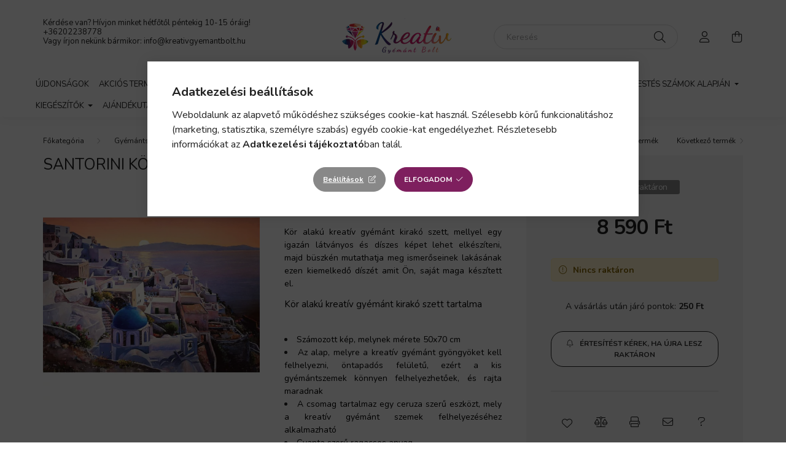

--- FILE ---
content_type: text/html; charset=UTF-8
request_url: https://kreativgyemantbolt.hu/Santorini-kor-alaku-kreativ-gyemant-kirako
body_size: 26184
content:
<!DOCTYPE html>
<html lang="hu">
    <head>
        <meta charset="utf-8">
<meta name="description" content="Santorini Kör alakú kreatív gyémánt kirakó szett, mellyel egy igazán látványos és díszes képet lehet elkészíteni, majd büszkén mutathatja meg ismerőseinek.">
<meta name="robots" content="index, follow">
<meta http-equiv="X-UA-Compatible" content="IE=Edge">
<meta property="og:site_name" content="Kreatív Gyémánt Webáruház" />
<meta property="og:title" content="Santorini kör alakú kreatív gyémánt kirakó - Kreatív Gyémánt Webáruház">
<meta property="og:description" content="Santorini Kör alakú kreatív gyémánt kirakó szett, mellyel egy igazán látványos és díszes képet lehet elkészíteni, majd büszkén mutathatja meg ismerőseinek.">
<meta property="og:type" content="product">
<meta property="og:url" content="https://kreativgyemantbolt.hu/Santorini-kor-alaku-kreativ-gyemant-kirako">
<meta property="og:image" content="https://kreativgyemantbolt.hu/img/55322/CB545_50x70/CB545_50x70.webp">
<meta name="facebook-domain-verification" content="8oi3itvazhx4c2lxt6n94wp9q8004v">
<meta name="google-site-verification" content="sIGfz-czs3gKUl_ZlyifTPpJ9YYwHkQe83Z1TLG190g">
<meta name="mobile-web-app-capable" content="yes">
<meta name="apple-mobile-web-app-capable" content="yes">
<meta name="MobileOptimized" content="320">
<meta name="HandheldFriendly" content="true">

<title>Santorini kör alakú kreatív gyémánt kirakó - Kreatív Gyémánt Webáruház</title>


<script>
var service_type="shop";
var shop_url_main="https://kreativgyemantbolt.hu";
var actual_lang="hu";
var money_len="0";
var money_thousend=" ";
var money_dec=",";
var shop_id=55322;
var unas_design_url="https:"+"/"+"/"+"kreativgyemantbolt.hu"+"/"+"!common_design"+"/"+"base"+"/"+"002000"+"/";
var unas_design_code='002000';
var unas_base_design_code='2000';
var unas_design_ver=4;
var unas_design_subver=4;
var unas_shop_url='https://kreativgyemantbolt.hu';
var responsive="yes";
var price_nullcut_disable=1;
var config_plus=new Array();
config_plus['cart_redirect']=2;
config_plus['money_type']='Ft';
config_plus['money_type_display']='Ft';
var lang_text=new Array();

var UNAS = UNAS || {};
UNAS.shop={"base_url":'https://kreativgyemantbolt.hu',"domain":'kreativgyemantbolt.hu',"username":'kreativgyemantbolt.unas.hu',"id":55322,"lang":'hu',"currency_type":'Ft',"currency_code":'HUF',"currency_rate":'1',"currency_length":0,"base_currency_length":0,"canonical_url":'https://kreativgyemantbolt.hu/Santorini-kor-alaku-kreativ-gyemant-kirako'};
UNAS.design={"code":'002000',"page":'product_details'};
UNAS.api_auth="131410ab4aa340e319778ad51060401a";
UNAS.customer={"email":'',"id":0,"group_id":0,"without_registration":0};
UNAS.shop["category_id"]="473856";
UNAS.shop["sku"]="CB545_50x70";
UNAS.shop["product_id"]="239979654";
UNAS.shop["only_private_customer_can_purchase"] = false;
 

UNAS.text = {
    "button_overlay_close": `Bezár`,
    "popup_window": `Felugró ablak`,
    "list": `lista`,
    "updating_in_progress": `frissítés folyamatban`,
    "updated": `frissítve`,
    "is_opened": `megnyitva`,
    "is_closed": `bezárva`,
    "deleted": `törölve`,
    "consent_granted": `hozzájárulás megadva`,
    "consent_rejected": `hozzájárulás elutasítva`,
    "field_is_incorrect": `mező hibás`,
    "error_title": `Hiba!`,
    "product_variants": `termék változatok`,
    "product_added_to_cart": `A termék a kosárba került`,
    "product_added_to_cart_with_qty_problem": `A termékből csak [qty_added_to_cart] [qty_unit] került kosárba`,
    "product_removed_from_cart": `A termék törölve a kosárból`,
    "reg_title_name": `Név`,
    "reg_title_company_name": `Cégnév`,
    "number_of_items_in_cart": `Kosárban lévő tételek száma`,
    "cart_is_empty": `A kosár üres`,
    "cart_updated": `A kosár frissült`
};


UNAS.text["delete_from_compare"]= `Törlés összehasonlításból`;
UNAS.text["comparison"]= `Összehasonlítás`;

UNAS.text["delete_from_favourites"]= `Törlés a kedvencek közül`;
UNAS.text["add_to_favourites"]= `Kedvencekhez`;






window.lazySizesConfig=window.lazySizesConfig || {};
window.lazySizesConfig.loadMode=1;
window.lazySizesConfig.loadHidden=false;

window.dataLayer = window.dataLayer || [];
function gtag(){dataLayer.push(arguments)};
gtag('js', new Date());
</script>

<script src="https://kreativgyemantbolt.hu/!common_packages/jquery/jquery-3.2.1.js?mod_time=1759314984"></script>
<script src="https://kreativgyemantbolt.hu/!common_packages/jquery/plugins/migrate/migrate.js?mod_time=1759314984"></script>
<script src="https://kreativgyemantbolt.hu/!common_packages/jquery/plugins/tippy/popper-2.4.4.min.js?mod_time=1759314984"></script>
<script src="https://kreativgyemantbolt.hu/!common_packages/jquery/plugins/tippy/tippy-bundle.umd.min.js?mod_time=1759314984"></script>
<script src="https://kreativgyemantbolt.hu/!common_packages/jquery/plugins/tools/overlay/overlay.js?mod_time=1759314984"></script>
<script src="https://kreativgyemantbolt.hu/!common_packages/jquery/plugins/tools/toolbox/toolbox.expose.js?mod_time=1759314984"></script>
<script src="https://kreativgyemantbolt.hu/!common_packages/jquery/plugins/lazysizes/lazysizes.min.js?mod_time=1759314984"></script>
<script src="https://kreativgyemantbolt.hu/!common_packages/jquery/own/shop_common/exploded/common.js?mod_time=1764831093"></script>
<script src="https://kreativgyemantbolt.hu/!common_packages/jquery/own/shop_common/exploded/common_overlay.js?mod_time=1759314984"></script>
<script src="https://kreativgyemantbolt.hu/!common_packages/jquery/own/shop_common/exploded/common_shop_popup.js?mod_time=1759314984"></script>
<script src="https://kreativgyemantbolt.hu/!common_packages/jquery/own/shop_common/exploded/page_product_details.js?mod_time=1759314984"></script>
<script src="https://kreativgyemantbolt.hu/!common_packages/jquery/own/shop_common/exploded/function_favourites.js?mod_time=1759314984"></script>
<script src="https://kreativgyemantbolt.hu/!common_packages/jquery/own/shop_common/exploded/function_compare.js?mod_time=1759314984"></script>
<script src="https://kreativgyemantbolt.hu/!common_packages/jquery/own/shop_common/exploded/function_recommend.js?mod_time=1759314984"></script>
<script src="https://kreativgyemantbolt.hu/!common_packages/jquery/own/shop_common/exploded/function_product_print.js?mod_time=1759314984"></script>
<script src="https://kreativgyemantbolt.hu/!common_packages/jquery/own/shop_common/exploded/function_product_subscription.js?mod_time=1759314984"></script>
<script src="https://kreativgyemantbolt.hu/!common_packages/jquery/plugins/hoverintent/hoverintent.js?mod_time=1759314984"></script>
<script src="https://kreativgyemantbolt.hu/!common_packages/jquery/own/shop_tooltip/shop_tooltip.js?mod_time=1759314984"></script>
<script src="https://kreativgyemantbolt.hu/!common_packages/jquery/plugins/responsive_menu/responsive_menu-unas.js?mod_time=1759314984"></script>
<script src="https://kreativgyemantbolt.hu/!common_design/base/002000/main.js?mod_time=1759314986"></script>
<script src="https://kreativgyemantbolt.hu/!common_packages/jquery/plugins/flickity/v3/flickity.pkgd.min.js?mod_time=1759314984"></script>
<script src="https://kreativgyemantbolt.hu/!common_packages/jquery/plugins/toastr/toastr.min.js?mod_time=1759314984"></script>
<script src="https://kreativgyemantbolt.hu/!common_packages/jquery/plugins/photoswipe/photoswipe.min.js?mod_time=1759314984"></script>
<script src="https://kreativgyemantbolt.hu/!common_packages/jquery/plugins/photoswipe/photoswipe-ui-default.min.js?mod_time=1759314984"></script>

<link href="https://kreativgyemantbolt.hu/temp/shop_55322_7fecae64dba422f9670532d3d2c4cc06.css?mod_time=1769260663" rel="stylesheet" type="text/css">

<link href="https://kreativgyemantbolt.hu/Santorini-kor-alaku-kreativ-gyemant-kirako" rel="canonical">
<link id="favicon-192x192" rel="icon" type="image/png" href="https://kreativgyemantbolt.hu/shop_ordered/55322/pic/favicon.png" sizes="192x192">
<script>
        var google_consent=1;
    
        gtag('consent', 'default', {
           'ad_storage': 'denied',
           'ad_user_data': 'denied',
           'ad_personalization': 'denied',
           'analytics_storage': 'denied',
           'functionality_storage': 'denied',
           'personalization_storage': 'denied',
           'security_storage': 'granted'
        });

    
        gtag('consent', 'update', {
           'ad_storage': 'denied',
           'ad_user_data': 'denied',
           'ad_personalization': 'denied',
           'analytics_storage': 'denied',
           'functionality_storage': 'denied',
           'personalization_storage': 'denied',
           'security_storage': 'granted'
        });

        </script>
    <script async src="https://www.googletagmanager.com/gtag/js?id=G-SK37BBV3SM"></script>    <script>
    gtag('config', 'G-SK37BBV3SM');

        </script>
        <script>
    var google_analytics=1;

                gtag('event', 'view_item', {
              "currency": "HUF",
              "value": '8590',
              "items": [
                  {
                      "item_id": "CB545_50x70",
                      "item_name": "Santorini kör alakú kreatív gyémánt kirakó",
                      "item_category": "Gyémántszemes kirakó/Kör alakú gyémántszemes kirakó",
                      "price": '8590'
                  }
              ],
              'non_interaction': true
            });
               </script>
           <script>
        gtag('config', 'AW-352909344',{'allow_enhanced_conversions':true});
                </script>
            <script>
        var google_ads=1;

                gtag('event','remarketing', {
            'ecomm_pagetype': 'product',
            'ecomm_prodid': ["CB545_50x70"],
            'ecomm_totalvalue': 8590        });
            </script>
        <!-- Google Tag Manager -->
    <script>(function(w,d,s,l,i){w[l]=w[l]||[];w[l].push({'gtm.start':
            new Date().getTime(),event:'gtm.js'});var f=d.getElementsByTagName(s)[0],
            j=d.createElement(s),dl=l!='dataLayer'?'&l='+l:'';j.async=true;j.src=
            'https://www.googletagmanager.com/gtm.js?id='+i+dl;f.parentNode.insertBefore(j,f);
        })(window,document,'script','dataLayer','GTM-W3CLLVWB');</script>
    <!-- End Google Tag Manager -->

    
    <script>
    var facebook_pixel=1;
    /* <![CDATA[ */
        !function(f,b,e,v,n,t,s){if(f.fbq)return;n=f.fbq=function(){n.callMethod?
            n.callMethod.apply(n,arguments):n.queue.push(arguments)};if(!f._fbq)f._fbq=n;
            n.push=n;n.loaded=!0;n.version='2.0';n.queue=[];t=b.createElement(e);t.async=!0;
            t.src=v;s=b.getElementsByTagName(e)[0];s.parentNode.insertBefore(t,s)}(window,
                document,'script','//connect.facebook.net/en_US/fbevents.js');

        fbq('init', '210166867578295');
                fbq('track', 'PageView', {}, {eventID:'PageView.aXW2D7XYMRnW2bo7t5dTyQAAFrU'});
        
        fbq('track', 'ViewContent', {
            content_name: 'Santorini kör alakú kreatív gyémánt kirakó',
            content_category: 'Gyémántszemes kirakó > Kör alakú gyémántszemes kirakó',
            content_ids: ['CB545_50x70'],
            contents: [{'id': 'CB545_50x70', 'quantity': '1'}],
            content_type: 'product',
            value: 8590,
            currency: 'HUF'
        }, {eventID:'ViewContent.aXW2D7XYMRnW2bo7t5dTyQAAFrU'});

        
        $(document).ready(function() {
            $(document).on("addToCart", function(event, product_array){
                facebook_event('AddToCart',{
					content_name: product_array.name,
					content_category: product_array.category,
					content_ids: [product_array.sku],
					contents: [{'id': product_array.sku, 'quantity': product_array.qty}],
					content_type: 'product',
					value: product_array.price,
					currency: 'HUF'
				}, {eventID:'AddToCart.' + product_array.event_id});
            });

            $(document).on("addToFavourites", function(event, product_array){
                facebook_event('AddToWishlist', {
                    content_ids: [product_array.sku],
                    content_type: 'product'
                }, {eventID:'AddToFavourites.' + product_array.event_id});
            });
        });

    /* ]]> */
    </script>
<script>
(function(i,s,o,g,r,a,m){i['BarionAnalyticsObject']=r;i[r]=i[r]||function(){
    (i[r].q=i[r].q||[]).push(arguments)},i[r].l=1*new Date();a=s.createElement(o),
    m=s.getElementsByTagName(o)[0];a.async=1;a.src=g;m.parentNode.insertBefore(a,m)
})(window, document, 'script', 'https://pixel.barion.com/bp.js', 'bp');
                    
bp('init', 'addBarionPixelId', 'BP-4wV758Qa2N-D7');
</script>
<noscript><img height='1' width='1' style='display:none' alt='' src='https://pixel.barion.com/a.gif?__ba_pixel_id=BP-4wV758Qa2N-D7&ev=contentView&noscript=1'/></noscript>
<script>
$(document).ready(function () {
     UNAS.onGrantConsent(function(){
         bp('consent', 'grantConsent');
     });
     
     UNAS.onRejectConsent(function(){
         bp('consent', 'rejectConsent');
     });

     var contentViewProperties = {
         'currency': 'HUF',
         'quantity': 1,
         'unit': 'db',
         'unitPrice': 8590,
         'category': 'Gyémántszemes kirakó|Kör alakú gyémántszemes kirakó',
         'imageUrl': 'https://kreativgyemantbolt.hu/img/55322/CB545_50x70/500x500,r/CB545_50x70.webp?time=1690376266',
         'name': 'Santorini kör alakú kreatív gyémánt kirakó',
         'contentType': 'Product',
         'id': 'CB545_50x70',
     }
     bp('track', 'contentView', contentViewProperties);

     UNAS.onChangeVariant(function(event,params){
         var variant = '';
         if (typeof params.variant_list1!=='undefined') variant+=params.variant_list1;
         if (typeof params.variant_list2!=='undefined') variant+='|'+params.variant_list2;
         if (typeof params.variant_list3!=='undefined') variant+='|'+params.variant_list3;
         var customizeProductProperties = {
            'contentType': 'Product',
            'currency': 'HUF',
            'id': params.sku,
            'name': 'Santorini kör alakú kreatív gyémánt kirakó',
            'unit': 'db',
            'unitPrice': 8590,
            'variant': variant,
            'list': 'ProductPage'
        }
        bp('track', 'customizeProduct', customizeProductProperties);
     });

     UNAS.onAddToCart(function(event,params){
         var variant = '';
         if (typeof params.variant_list1!=='undefined') variant+=params.variant_list1;
         if (typeof params.variant_list2!=='undefined') variant+='|'+params.variant_list2;
         if (typeof params.variant_list3!=='undefined') variant+='|'+params.variant_list3;
         var addToCartProperties = {
             'contentType': 'Product',
             'currency': 'HUF',
             'id': params.sku,
             'name': params.name,
             'quantity': parseFloat(params.qty_add),
             'totalItemPrice': params.qty*params.price,
             'unit': params.unit,
             'unitPrice': parseFloat(params.price),
             'category': params.category,
             'variant': variant
         };
         bp('track', 'addToCart', addToCartProperties);
     });

     UNAS.onClickProduct(function(event,params){
         UNAS.getProduct(function(result) {
             if (result.name!=undefined) {
                 var clickProductProperties  = {
                     'contentType': 'Product',
                     'currency': 'HUF',
                     'id': params.sku,
                     'name': result.name,
                     'unit': result.unit,
                     'unitPrice': parseFloat(result.unit_price),
                     'quantity': 1
                 }
                 bp('track', 'clickProduct', clickProductProperties );
             }
         },params);
     });

UNAS.onRemoveFromCart(function(event,params){
     bp('track', 'removeFromCart', {
         'contentType': 'Product',
         'currency': 'HUF',
         'id': params.sku,
         'name': params.name,
         'quantity': params.qty,
         'totalItemPrice': params.price * params.qty,
         'unit': params.unit,
         'unitPrice': parseFloat(params.price),
         'list': 'BasketPage'
     });
});

});
</script>

<script src="https://onsite.optimonk.com/script.js?account=207422" async></script>



        <meta content="width=device-width, initial-scale=1.0" name="viewport" />
        <link rel="preconnect" href="https://fonts.gstatic.com">
        <link rel="preload" href="https://fonts.googleapis.com/css2?family=Nunito:wght@400;700&display=swap" as="style" />
        <link rel="stylesheet" href="https://fonts.googleapis.com/css2?family=Nunito:wght@400;700&display=swap" media="print" onload="this.media='all'">
        <noscript>
            <link rel="stylesheet" href="https://fonts.googleapis.com/css2?family=Nunito:wght@400;700&display=swap" />
        </noscript>
        
        
        
        
        

        
        
        
                    
            
            
            
            
            
            
            
                
        
        
    </head>

                
                
    
    
    
    
    <body class='design_ver4 design_subver1 design_subver2 design_subver3 design_subver4' id="ud_shop_artdet">
    
        <!-- Google Tag Manager (noscript) -->
    <noscript><iframe src="https://www.googletagmanager.com/ns.html?id=GTM-W3CLLVWB"
                      height="0" width="0" style="display:none;visibility:hidden"></iframe></noscript>
    <!-- End Google Tag Manager (noscript) -->
        <div id="fb-root"></div>
    <script>
        window.fbAsyncInit = function() {
            FB.init({
                xfbml            : true,
                version          : 'v22.0'
            });
        };
    </script>
    <script async defer crossorigin="anonymous" src="https://connect.facebook.net/hu_HU/sdk.js"></script>
    <div id="image_to_cart" style="display:none; position:absolute; z-index:100000;"></div>
<div class="overlay_common overlay_warning" id="overlay_cart_add"></div>
<script>$(document).ready(function(){ overlay_init("cart_add",{"onBeforeLoad":false}); });</script>
<div class="overlay_common overlay_ok" id="overlay_cart_add_ok"></div>
<script>$(document).ready(function(){ overlay_init("cart_add_ok",[]); });</script>
<div id="overlay_login_outer"></div>	
	<script>
	$(document).ready(function(){
	    var login_redir_init="";

		$("#overlay_login_outer").overlay({
			onBeforeLoad: function() {
                var login_redir_temp=login_redir_init;
                if (login_redir_act!="") {
                    login_redir_temp=login_redir_act;
                    login_redir_act="";
                }

									$.ajax({
						type: "GET",
						async: true,
						url: "https://kreativgyemantbolt.hu/shop_ajax/ajax_popup_login.php",
						data: {
							shop_id:"55322",
							lang_master:"hu",
                            login_redir:login_redir_temp,
							explicit:"ok",
							get_ajax:"1"
						},
						success: function(data){
							$("#overlay_login_outer").html(data);
							if (unas_design_ver >= 5) $("#overlay_login_outer").modal('show');
							$('#overlay_login1 input[name=shop_pass_login]').keypress(function(e) {
								var code = e.keyCode ? e.keyCode : e.which;
								if(code.toString() == 13) {		
									document.form_login_overlay.submit();		
								}	
							});	
						}
					});
								},
			top: 50,
			mask: {
	color: "#000000",
	loadSpeed: 200,
	maskId: "exposeMaskOverlay",
	opacity: 0.7
},
			closeOnClick: (config_plus['overlay_close_on_click_forced'] === 1),
			onClose: function(event, overlayIndex) {
				$("#login_redir").val("");
			},
			load: false
		});
		
			});
	function overlay_login() {
		$(document).ready(function(){
			$("#overlay_login_outer").overlay().load();
		});
	}
	function overlay_login_remind() {
        if (unas_design_ver >= 5) {
            $("#overlay_remind").overlay().load();
        } else {
            $(document).ready(function () {
                $("#overlay_login_outer").overlay().close();
                setTimeout('$("#overlay_remind").overlay().load();', 250);
            });
        }
	}

    var login_redir_act="";
    function overlay_login_redir(redir) {
        login_redir_act=redir;
        $("#overlay_login_outer").overlay().load();
    }
	</script>  
	<div class="overlay_common overlay_info" id="overlay_remind"></div>
<script>$(document).ready(function(){ overlay_init("remind",[]); });</script>

	<script>
    	function overlay_login_error_remind() {
		$(document).ready(function(){
			load_login=0;
			$("#overlay_error").overlay().close();
			setTimeout('$("#overlay_remind").overlay().load();', 250);	
		});
	}
	</script>  
	<div class="overlay_common overlay_info" id="overlay_newsletter"></div>
<script>$(document).ready(function(){ overlay_init("newsletter",[]); });</script>

<script>
function overlay_newsletter() {
    $(document).ready(function(){
        $("#overlay_newsletter").overlay().load();
    });
}
</script>
<div class="overlay_common overlay_info" id="overlay_product_subscription"></div>
<script>$(document).ready(function(){ overlay_init("product_subscription",[]); });</script>
<div class="overlay_common overlay_error" id="overlay_script"></div>
<script>$(document).ready(function(){ overlay_init("script",[]); });</script>
    <script>
    $(document).ready(function() {
        $.ajax({
            type: "GET",
            url: "https://kreativgyemantbolt.hu/shop_ajax/ajax_stat.php",
            data: {master_shop_id:"55322",get_ajax:"1"}
        });
    });
    </script>
    

    <div id="container" class="page_shop_artdet_CB545_50x70 filter-not-exists">
                

        <header class="header js-header">
            <div class="header-inner js-header-inner">
                <div class="container">
                    <div class="row gutters-5 flex-nowrap justify-content-center align-items-center py-3 py-lg-5">
                        <div class="header__left col">
                            <div class="header__left-inner d-flex align-items-center">
                                <button type="button" class="hamburger__btn dropdown--btn d-lg-none" id="hamburger__btn" aria-label="hamburger button" data-btn-for=".hamburger__dropdown">
                                    <span class="hamburger__btn-icon icon--hamburger"></span>
                                </button>
                                
                                
                                    <div class="js-element header_text_section_2 d-none d-lg-block" data-element-name="header_text_section_2">
        <div class="element__content ">
                            <div class="element__html slide-1"><p>Kérdése van? Hívjon minket hétfőtől péntekig 10-15 óráig!</p>
<p><a href="tel:+36202238778">+36202238778</a> </p>
<p>Vagy írjon nekünk bármikor: <a href="mailto:info@kreativgyemantbolt.hu">info@kreativgyemantbolt.hu</a></p>
<p>&nbsp;</p></div>
                    </div>
    </div>

                            </div>
                        </div>

                            <div id="header_logo_img" class="js-element logo col-auto flex-shrink-1" data-element-name="header_logo">
        <div class="header_logo-img-container">
            <div class="header_logo-img-wrapper">
                                                <a href="https://kreativgyemantbolt.hu/">                    <picture>
                                                <source media="(max-width: 575.98px)" srcset="https://kreativgyemantbolt.hu/!common_design/custom/kreativgyemantbolt.unas.hu/element/layout_hu_header_logo-260x60_1_small.png?time=1623620946 260w, https://kreativgyemantbolt.hu/!common_design/custom/kreativgyemantbolt.unas.hu/element/layout_hu_header_logo-260x60_1_small_retina.png?time=1623620946 520w" sizes="260px"/>
                                                <source srcset="https://kreativgyemantbolt.hu/!common_design/custom/kreativgyemantbolt.unas.hu/element/layout_hu_header_logo-260x60_1_default.png?time=1623620946 1x, https://kreativgyemantbolt.hu/!common_design/custom/kreativgyemantbolt.unas.hu/element/layout_hu_header_logo-260x60_1_default_retina.png?time=1623620946 2x" />
                        <img                              src="https://kreativgyemantbolt.hu/!common_design/custom/kreativgyemantbolt.unas.hu/element/layout_hu_header_logo-260x60_1_default.png?time=1623620946"                             
                             alt="Kreatív Gyémánt Webáruház                        "/>
                    </picture>
                    </a>                                        </div>
        </div>
    </div>


                        <div class="header__right col">
                            <div class="header__right-inner d-flex align-items-center justify-content-end">
                                <div class="search-box browser-is-chrome">
    <div class="search-box__inner position-relative ml-auto js-search" id="box_search_content">
        <form name="form_include_search" id="form_include_search" action="https://kreativgyemantbolt.hu/shop_search.php" method="get">
            <div class="box-search-group mb-0">
                <input data-stay-visible-breakpoint="992" name="search" id="box_search_input" value="" pattern=".{3,100}"
                       title="Hosszabb kereső kifejezést írjon be!" aria-label="Keresés" placeholder="Keresés" type="text" maxlength="100"
                       class="ac_input form-control js-search-input" autocomplete="off" required                >
                <div class="search-box__search-btn-outer input-group-append" title='Keresés'>
                    <button class="search-btn" aria-label="Keresés">
                        <span class="search-btn-icon icon--search"></span>
                    </button>
                    <button type="button" onclick="$('.js-search-smart-autocomplete').addClass('is-hidden');$(this).addClass('is-hidden');" class='search-close-btn text-right d-lg-none is-hidden' aria-label="">
                        <span class="search-close-btn-icon icon--close"></span>
                    </button>
                </div>
                <div class="search__loading">
                    <div class="loading-spinner--small"></div>
                </div>
            </div>
            <div class="search-box__mask"></div>
        </form>
        <div class="ac_results"></div>
    </div>
</div>
<script>
    $(document).ready(function(){
       $(document).on('smartSearchCreate smartSearchOpen smartSearchHasResult', function(e){
           if (e.type !== 'smartSearchOpen' || (e.type === 'smartSearchOpen' && $('.js-search-smart-autocomplete').children().length > 0)) {
               $('.search-close-btn').removeClass('is-hidden');
           }
       });
       $(document).on('smartSearchClose smartSearchEmptyResult', function(){
           $('.search-close-btn').addClass('is-hidden');
       });
       $(document).on('smartSearchInputLoseFocus', function(){
           if ($('.js-search-smart-autocomplete').length>0) {
               setTimeout(function () {
                   let height = $(window).height() - ($('.js-search-smart-autocomplete').offset().top - $(window).scrollTop()) - 20;
                   $('.search-smart-autocomplete').css('max-height', height + 'px');
               }, 300);
           }
       });
    });
</script>


                                                    <button type="button" class="profile__btn js-profile-btn dropdown--btn d-none d-lg-block" id="profile__btn" data-orders="https://kreativgyemantbolt.hu/shop_order_track.php" aria-label="profile button" data-btn-for=".profile__dropdown">
            <span class="profile__btn-icon icon--head"></span>
        </button>
            
                                <button class="cart-box__btn dropdown--btn js-cart-box-loaded-by-ajax" aria-label="cart button" type="button" data-btn-for=".cart-box__dropdown">
                                    <span class="cart-box__btn-icon icon--cart">
                                            <span id="box_cart_content" class="cart-box">            </span>
                                    </span>
                                </button>
                            </div>
                        </div>
                    </div>
                </div>
                                <nav class="navbar d-none d-lg-flex navbar-expand navbar-light">
                    <div class="container">
                        <ul class="navbar-nav mx-auto js-navbar-nav">
                                        <li class="nav-item spec-item js-nav-item-new">
                    <a class="nav-link" href="https://kreativgyemantbolt.hu/ujdonsagok">
                    Újdonságok
                    </a>

            </li>
    <li class="nav-item spec-item js-nav-item-akcio">
                    <a class="nav-link" href="https://kreativgyemantbolt.hu/akcio">
                    Akciós termékek
                    </a>

            </li>
    <li class="nav-item js-nav-item-706348">
                    <a class="nav-link" href="https://kreativgyemantbolt.hu/sajat-fotorol">
                    Saját Fotóról
                    </a>

            </li>
    <li class="nav-item dropdown js-nav-item-473879">
                    <a class="nav-link dropdown-toggle" href="#" role="button" data-toggle="dropdown" aria-haspopup="true" aria-expanded="false">
                    Gyémántszemes kirakó
                    </a>

        			<ul class="dropdown-menu fade-up dropdown--cat dropdown--level-1">
            <li class="nav-item-539546">
            <a class="dropdown-item" href="https://kreativgyemantbolt.hu/Tobb-reszes-kepek" >Több részes képek
                        </a>
        </li>
            <li class="nav-item-473856">
            <a class="dropdown-item" href="https://kreativgyemantbolt.hu/kirako-kor-alaku-gyemantszemekkel" >Kör alakú gyémántszemes kirakó
                        </a>
        </li>
            <li class="nav-item-181617">
            <a class="dropdown-item" href="https://kreativgyemantbolt.hu/kirako-negyzet-alaku-gyemantszemekkel" >Négyzet alakú gyémántszemes kirakó
                        </a>
        </li>
            <li class="nav-item-297438">
            <a class="dropdown-item" href="https://kreativgyemantbolt.hu/Eszkozok" >Eszközök
                        </a>
        </li>
            <li class="nav-item-771954">
            <a class="dropdown-item" href="https://kreativgyemantbolt.hu/Reszben-kirakhato-kreativ-kor-alaku-gyemantszemes-kirako" >Részben kirakható kreatív kör alakú gyémántszemes kirakó
                        </a>
        </li>
    
    
    </ul>


            </li>
    <li class="nav-item dropdown js-nav-item-155071">
                    <a class="nav-link dropdown-toggle" href="#" role="button" data-toggle="dropdown" aria-haspopup="true" aria-expanded="false">
                    Gyémántszemmel kirakható termékek
                    </a>

        			<ul class="dropdown-menu fade-up dropdown--cat dropdown--level-1">
            <li class="nav-item-621186">
            <a class="dropdown-item" href="https://kreativgyemantbolt.hu/Allando-kinalat" >Állandó kínálat
                        </a>
        </li>
            <li class="nav-item-911118">
            <a class="dropdown-item" href="https://kreativgyemantbolt.hu/Unnepi-es-szezonalis" >Ünnepi és szezonális
                        </a>
        </li>
    
    
    </ul>


            </li>
    <li class="nav-item dropdown js-nav-item-254071">
                    <a class="nav-link dropdown-toggle" href="#" role="button" data-toggle="dropdown" aria-haspopup="true" aria-expanded="false">
                    Kreatív termékek
                    </a>

        			<ul class="dropdown-menu fade-up dropdown--cat dropdown--level-1">
            <li class="nav-item-614520">
            <a class="dropdown-item" href="https://kreativgyemantbolt.hu/PontKep" >PontKép
                        </a>
        </li>
            <li class="nav-item-972931">
            <a class="dropdown-item" href="https://kreativgyemantbolt.hu/Himzes" >Hímzés
                        </a>
        </li>
            <li class="nav-item-590399">
            <a class="dropdown-item" href="https://kreativgyemantbolt.hu/karckepek" >Karcképek
                        </a>
        </li>
            <li class="nav-item-793422">
            <a class="dropdown-item" href="https://kreativgyemantbolt.hu/Suba-kezimunka" >Suba kézimunka
                        </a>
        </li>
            <li class="nav-item-715967">
            <a class="dropdown-item" href="https://kreativgyemantbolt.hu/gyongyos-himzes" >Gyöngyös hímzés
                        </a>
        </li>
            <li class="nav-item-971624">
            <a class="dropdown-item" href="https://kreativgyemantbolt.hu/Egyeb-Kreativ-termekek" >Egyéb Kreatív termékek
                        </a>
        </li>
            <li class="nav-item-917476">
            <a class="dropdown-item" href="https://kreativgyemantbolt.hu/Ideiglenes-tetovalas-testmatrica" >Ideiglenes tetoválás testmatrica
                        </a>
        </li>
            <li class="nav-item-179816">
            <a class="dropdown-item" href="https://kreativgyemantbolt.hu/Homokkep" >Homokkép
                        </a>
        </li>
    
    
    </ul>


            </li>
    <li class="nav-item dropdown js-nav-item-652173">
                    <a class="nav-link dropdown-toggle" href="#" role="button" data-toggle="dropdown" aria-haspopup="true" aria-expanded="false">
                    Festés számok alapján
                    </a>

        			<ul class="dropdown-menu fade-up dropdown--cat dropdown--level-1">
            <li class="nav-item-866857">
            <a class="dropdown-item" href="https://kreativgyemantbolt.hu/minden-szamfesto" >Minden termék
                        </a>
        </li>
            <li class="nav-item-503715">
            <a class="dropdown-item" href="https://kreativgyemantbolt.hu/30x40-es-kepek-festese-keret-nelkul" >30x40-es képek festése keret nélkül
                        </a>
        </li>
            <li class="nav-item-837716">
            <a class="dropdown-item" href="https://kreativgyemantbolt.hu/30x40-es-kepek-festese-kerettel" >30x40-es képek festése kerettel
                        </a>
        </li>
            <li class="nav-item-792643">
            <a class="dropdown-item" href="https://kreativgyemantbolt.hu/40x50-es-kepek-festese-kerettel" >40x50-es képek festése kerettel
                        </a>
        </li>
            <li class="nav-item-562327">
            <a class="dropdown-item" href="https://kreativgyemantbolt.hu/40x50-es-kepek-festese-keret-nelkul" >40x50-es képek festése keret nélkül
                        </a>
        </li>
            <li class="nav-item-306504">
            <a class="dropdown-item" href="https://kreativgyemantbolt.hu/Fa-alapu-festes-szamok-alapjan" >Fa alapú festés számok alapján
                        </a>
        </li>
            <li class="nav-item-587550">
            <a class="dropdown-item" href="https://kreativgyemantbolt.hu/Festes-szamok-alapjan-gyermekeknek" >Festés számok alapján gyermekeknek
                        </a>
        </li>
    
    
    </ul>


            </li>
    <li class="nav-item dropdown js-nav-item-457799">
                    <a class="nav-link dropdown-toggle" href="#" role="button" data-toggle="dropdown" aria-haspopup="true" aria-expanded="false">
                    Kiegészítők
                    </a>

        			<ul class="dropdown-menu fade-up dropdown--cat dropdown--level-1">
            <li class="nav-item-997319">
            <a class="dropdown-item" href="https://kreativgyemantbolt.hu/rajzolas-kellekek" >Rajzolás kellékek
                        </a>
        </li>
            <li class="nav-item-877972">
            <a class="dropdown-item" href="https://kreativgyemantbolt.hu/kepkeret" >Képkeret
                        </a>
        </li>
            <li class="nav-item-295726">
            <a class="dropdown-item" href="https://kreativgyemantbolt.hu/lakkok-fixalok-gyematszemes-kirakohoz" >Lakkok, fixálók gyémántszemes kirakóhoz
                        </a>
        </li>
    
    
    </ul>


            </li>
    <li class="nav-item js-nav-item-543054">
                    <a class="nav-link" href="https://kreativgyemantbolt.hu/Ajandekutalvany">
                    Ajándékutalvány
                    </a>

            </li>
    <li class="nav-item js-nav-item-963803">
                    <a class="nav-link" href="https://kreativgyemantbolt.hu/kreativ-termekek-gyerekeknek">
                    Kreatív termékek gyerekeknek
                    </a>

            </li>
    <li class="nav-item js-nav-item-843516">
                    <a class="nav-link" href="https://kreativgyemantbolt.hu/Gyemantszemek">
                    Gyémántszemek
                    </a>

            </li>

    
                                    			<li class="nav-item js-nav-item-928998">
							<a class="nav-link" href="https://kreativgyemantbolt.hu/kreativ-blog">
							Kreatív blog
							</a>

					</li>
	
    
                        </ul>
                    </div>
                </nav>

                <script>
                    $(document).ready(function () {
                                                    $('.nav-item.dropdown > .nav-link').click(function (e) {
                                e.preventDefault();
                                handleCloseDropdowns();
                                var thisNavLink = $(this);
                                var thisNavItem = thisNavLink.parent();
                                var thisDropdownMenu = thisNavItem.find('.dropdown-menu');
                                var thisNavbarNav = $('.js-navbar-nav');

                                /*remove is-opened class form the rest menus (cat+plus)*/
                                thisNavbarNav.find('.show').not(thisNavItem).removeClass('show');

                                if (thisNavItem.hasClass('show')) {
                                    thisNavLink.attr('aria-expanded','false');
                                    thisNavItem.removeClass('show');
                                    thisDropdownMenu.removeClass('show');
                                } else {
                                    thisNavLink.attr('aria-expanded','true');
                                    thisNavItem.addClass('show');
                                    thisDropdownMenu.addClass('show');
                                }
                            });
                                            });
                </script>
                            </div>
        </header>
                        <main class="main">
                        
            
    <link rel="stylesheet" type="text/css" href="https://kreativgyemantbolt.hu/!common_packages/jquery/plugins/photoswipe/css/default-skin.min.css">
    <link rel="stylesheet" type="text/css" href="https://kreativgyemantbolt.hu/!common_packages/jquery/plugins/photoswipe/css/photoswipe.min.css">
    
    
    <script>
        var $clickElementToInitPs = '.js-init-ps';

        var initPhotoSwipeFromDOM = function() {
            var $pswp = $('.pswp')[0];
            var $psDatas = $('.photoSwipeDatas');

            $psDatas.each( function() {
                var $pics = $(this),
                    getItems = function() {
                        var items = [];
                        $pics.find('a').each(function() {
                            var $this = $(this),
                                $href   = $this.attr('href'),
                                $size   = $this.data('size').split('x'),
                                $width  = $size[0],
                                $height = $size[1],
                                item = {
                                    src : $href,
                                    w   : $width,
                                    h   : $height
                                };
                            items.push(item);
                        });
                        return items;
                    };

                var items = getItems();

                $($clickElementToInitPs).on('click', function (event) {
                    var $this = $(this);
                    event.preventDefault();

                    var $index = parseInt($this.attr('data-loop-index'));
                    var options = {
                        index: $index,
                        history: false,
                        bgOpacity: 0.5,
                        shareEl: false,
                        showHideOpacity: true,
                        getThumbBoundsFn: function (index) {
                            /** azon képeről nagyítson a photoswipe, melyek láthatók
                             **/
                            var thumbnails = $($clickElementToInitPs).map(function() {
                                var $this = $(this);
                                if ($this.is(":visible")) {
                                    return this;
                                }
                            }).get();
                            var thumbnail = thumbnails[index];
                            var pageYScroll = window.pageYOffset || document.documentElement.scrollTop;
                            var zoomedImgHeight = items[index].h;
                            var zoomedImgWidth = items[index].w;
                            var zoomedImgRatio = zoomedImgHeight / zoomedImgWidth;
                            var rect = thumbnail.getBoundingClientRect();
                            var zoomableImgHeight = rect.height;
                            var zoomableImgWidth = rect.width;
                            var zoomableImgRatio = (zoomableImgHeight / zoomableImgWidth);
                            var offsetY = 0;
                            var offsetX = 0;
                            var returnWidth = zoomableImgWidth;

                            if (zoomedImgRatio < 1) { /* a nagyított kép fekvő */
                                if (zoomedImgWidth < zoomableImgWidth) { /*A nagyított kép keskenyebb */
                                    offsetX = (zoomableImgWidth - zoomedImgWidth) / 2;
                                    offsetY = (Math.abs(zoomableImgHeight - zoomedImgHeight)) / 2;
                                    returnWidth = zoomedImgWidth;
                                } else { /*A nagyított kép szélesebb */
                                    offsetY = (zoomableImgHeight - (zoomableImgWidth * zoomedImgRatio)) / 2;
                                }

                            } else if (zoomedImgRatio > 1) { /* a nagyított kép álló */
                                if (zoomedImgHeight < zoomableImgHeight) { /*A nagyított kép alacsonyabb */
                                    offsetX = (zoomableImgWidth - zoomedImgWidth) / 2;
                                    offsetY = (zoomableImgHeight - zoomedImgHeight) / 2;
                                    returnWidth = zoomedImgWidth;
                                } else { /*A nagyított kép magasabb */
                                    offsetX = (zoomableImgWidth - (zoomableImgHeight / zoomedImgRatio)) / 2;
                                    if (zoomedImgRatio > zoomableImgRatio) returnWidth = zoomableImgHeight / zoomedImgRatio;
                                }
                            } else { /*A nagyított kép négyzetes */
                                if (zoomedImgWidth < zoomableImgWidth) { /*A nagyított kép keskenyebb */
                                    offsetX = (zoomableImgWidth - zoomedImgWidth) / 2;
                                    offsetY = (Math.abs(zoomableImgHeight - zoomedImgHeight)) / 2;
                                    returnWidth = zoomedImgWidth;
                                } else { /*A nagyított kép szélesebb */
                                    offsetY = (zoomableImgHeight - zoomableImgWidth) / 2;
                                }
                            }

                            return {x: rect.left + offsetX, y: rect.top + pageYScroll + offsetY, w: returnWidth};
                        },
                        getDoubleTapZoom: function (isMouseClick, item) {
                            if (isMouseClick) {
                                return 1;
                            } else {
                                return item.initialZoomLevel < 0.7 ? 1 : 1.5;
                            }
                        }
                    };

                    var photoSwipe = new PhotoSwipe($pswp, PhotoSwipeUI_Default, items, options);
                    photoSwipe.init();
                });
            });
        };
    </script>


<div id="page_artdet_content" class="artdet artdet--type-1">
        <div class="artdet__breadcrumb-prev-next">
        <div class="container">
            <div class="row gutters-10">
                <div class="col-md">
                        <nav id="breadcrumb" aria-label="breadcrumb">
                                <ol class="breadcrumb level-2">
                <li class="breadcrumb-item">
                                        <a class="breadcrumb-item breadcrumb-item--home" href="https://kreativgyemantbolt.hu/sct/0/" aria-label="Főkategória" title="Főkategória"></a>
                                    </li>
                                <li class="breadcrumb-item">
                                        <a class="breadcrumb-item" href="https://kreativgyemantbolt.hu/gyemantszemes-kirako">Gyémántszemes kirakó</a>
                                    </li>
                                <li class="breadcrumb-item">
                                        <a class="breadcrumb-item" href="https://kreativgyemantbolt.hu/kirako-kor-alaku-gyemantszemekkel">Kör alakú gyémántszemes kirakó</a>
                                    </li>
                            </ol>
            <script>
                $("document").ready(function(){
                                        $(".js-nav-item-473879").addClass("active");
                                        $(".js-nav-item-473856").addClass("active");
                                    });
            </script>
                </nav>

                </div>
                                    <div class="col-md-auto">
                        <div class="artdet__pagination d-flex py-3 py-md-0 mb-3 mb-md-4">
                            <button class="artdet__pagination-btn artdet__pagination-prev btn btn-text icon--b-arrow-left" type="button" onclick="product_det_prevnext('https://kreativgyemantbolt.hu/Santorini-kor-alaku-kreativ-gyemant-kirako','?cat=473856&sku=CB545_50x70&action=prev_js')">Előző termék</button>
                            <button class="artdet__pagination-btn artdet__pagination-next btn btn-text icon--a-arrow-right ml-auto ml-md-5" type="button" onclick="product_det_prevnext('https://kreativgyemantbolt.hu/Santorini-kor-alaku-kreativ-gyemant-kirako','?cat=473856&sku=CB545_50x70&action=next_js')" >Következő termék</button>
                        </div>
                    </div>
                            </div>
        </div>
    </div>

    <script>
<!--
var lang_text_warning=`Figyelem!`
var lang_text_required_fields_missing=`Kérjük töltse ki a kötelező mezők mindegyikét!`
function formsubmit_artdet() {
   cart_add("CB545_50x70","",null,1)
}
$(document).ready(function(){
	select_base_price("CB545_50x70",1);
	
	
});
// -->
</script>


    <form name="form_temp_artdet">

    <div class="artdet__pic-data-wrap mb-3 mb-lg-5 js-product">
        <div class="container">
            <div class="row main-block">
                <div class="artdet__img-data-left col-md-6 col-lg-7 col-xl-8">
                    <div class="artdet__name-wrap mb-4">
                        <div class="row align-items-center">
                            <div class="col-sm col-md-12 col-xl">
                                <div class="d-flex flex-wrap align-items-center">
                                                                        <h1 class='artdet__name line-clamp--3-12'>Santorini kör alakú kreatív gyémánt kirakó
</h1>
                                </div>
                            </div>
                                                            <div class="col-sm-auto col-md col-xl-auto text-right">
                                                                                                                <div class="artdet__social font-s d-flex align-items-center justify-content-sm-end">
                                                                                                                                                <button class="artdet__social-icon artdet__social-icon--facebook" type="button" aria-label="facebook" data-tippy="facebook" onclick='window.open("https://www.facebook.com/sharer.php?u=https%3A%2F%2Fkreativgyemantbolt.hu%2FSantorini-kor-alaku-kreativ-gyemant-kirako")'></button>
                                                                                                    <button class="artdet__social-icon artdet__social-icon--pinterest" type="button" aria-label="pinterest" data-tippy="pinterest" onclick='window.open("http://www.pinterest.com/pin/create/button/?url=https%3A%2F%2Fkreativgyemantbolt.hu%2FSantorini-kor-alaku-kreativ-gyemant-kirako&media=https%3A%2F%2Fkreativgyemantbolt.hu%2Fimg%2F55322%2FCB545_50x70%2FCB545_50x70.webp&description=Santorini+k%C3%B6r+alak%C3%BA+kreat%C3%ADv+gy%C3%A9m%C3%A1nt+kirak%C3%B3")'></button>
                                                                                                                                                                                        <div class="artdet__social-icon artdet__social-icon--fb-like d-flex"><div class="fb-like" data-href="https://kreativgyemantbolt.hu/Santorini-kor-alaku-kreativ-gyemant-kirako" data-width="95" data-layout="button_count" data-action="like" data-size="small" data-share="false" data-lazy="true"></div><style type="text/css">.fb-like.fb_iframe_widget > span { height: 21px !important; }</style></div>
                                                                                    </div>
                                                                    </div>
                                                    </div>
                    </div>
                    <div class="row">
                        <div class="artdet__img-outer col-xl-6">
                            		                            <div class='artdet__img-inner has-image'>
                                                                
                                <div class="artdet__alts js-alts carousel mb-5" data-flickity='{ "cellAlign": "left", "contain": true, "lazyLoad": true, "watchCSS": true }'>
                                    <div class="carousel-cell artdet__alt-img js-init-ps" data-loop-index="0">
                                        		                                        <img class="artdet__img-main" width="500" height="500"
                                             src="https://kreativgyemantbolt.hu/img/55322/CB545_50x70/500x500,r/CB545_50x70.webp?time=1690376266"
                                             srcset="https://kreativgyemantbolt.hu/img/55322/CB545_50x70/1000x1000,r/CB545_50x70.webp?time=1690376266 2x"
                                             alt="Santorini kör alakú kreatív gyémánt kirakó" title="Santorini kör alakú kreatív gyémánt kirakó" id="main_image" />
                                    </div>
                                                                    </div>

                                
                                                                    <script>
                                        $(document).ready(function() {
                                            initPhotoSwipeFromDOM();
                                        });
                                    </script>

                                    <div class="photoSwipeDatas invisible">
                                        <a href="https://kreativgyemantbolt.hu/img/55322/CB545_50x70/CB545_50x70.webp?time=1690376266" data-size="1000x714"></a>
                                                                            </div>
                                
                                                            </div>
                            		                        </div>
                        <div class="artdet__data-left col-xl-6">
                                                            <div id="artdet__short-descrition" class="artdet__short-descripton mb-5">
                                    <div class="artdet__short-descripton-content text-justify font-s font-sm-m mb-5"><h2 style="text-align: center;"><span style="font-size: 18px; color: #000000;">Kör alakú kreatív gyémánt kirakó</span></h2>
<p>&nbsp;</p>
<p style="text-align: justify;"><span style="color: #000000;">Kör alakú kreatív gyémánt kirakó szett, mellyel egy igazán látványos és díszes képet lehet elkészíteni, majd büszkén mutathatja meg ismerőseinek lakásának ezen kiemelkedő díszét amit Ön, saját maga készített el.</span></p>
<h3><span style="font-size: 15px; color: #000000;">Kör alakú kreatív gyémánt kirakó szett tartalma</span></h3>
<p>&nbsp;</p>
<ul>
<li><span style="color: #000000;">Számozott kép, melynek mérete 50x70 cm</span></li>
<li><span style="color: #000000;">Az alap, melyre a kreatív gyémánt gyöngyöket kell felhelyezni, öntapadós felületű, ezért a kis gyémántszemek könnyen felhelyezhetőek, és rajta maradnak</span></li>
<li><span style="color: #000000;">A csomag tartalmaz egy ceruza szerű eszközt, mely a kreatív gyémánt szemek felhelyezéséhez alkalmazható</span></li>
<li><span style="color: #000000;">Gyanta szerű ragacsos anyag </span></li>
<li><span style="color: #000000;">Tároló tálcácska a gyémántszemeknek, melyből az eszköz segítségével a kreatív gyémántszem könnyen felvehető</span></li>
<li><span style="color: #000000;">A teljes gyémántszem mennyiséget, mellyel a kép kirakható<br /><p style="background: #7E1F5E; color: #fff; padding: 6px 20px; margin-top: 20px;"><b>Gyors kiszállítás:</b> Akár 2 munkanapon belül megérkezik hozzád (kivéve a saját fotós rendelés) </p></div>
                                                                            <div class="scroll-to-wrap">
                                            <a class="scroll-to btn btn-outline-secondary" data-scroll="#artdet__long-description" href="#">Bővebben</a>
                                        </div>
                                                                    </div>
                            
                            
                            
                                                    </div>
                    </div>
                </div>
                <div class="artdet__data-right col-md-6 col-lg-5 col-xl-4">
                    <div class="artdet__data-right-inner">
                                                    <div class="artdet__badges2 mb-5">
                                <div class="row gutters-5 justify-content-center">
                                                                            <div class="artdet__stock-wrap col-12 text-center">
                                            <div class="artdet__stock badge badge--2 badge--stock no-stock">
                                                <div class="artdet__stock-text product-stock-text"
                                                        >

                                                    <div class="artdet__stock-title product-stock-title icon--b-close">
                                                                                                                                                                                    Nincs raktáron
                                                                                                                                                                        </div>
                                                </div>
                                            </div>
                                        </div>
                                    
                                                                    </div>
                            </div>
                        
                        
                        
                        
                        
                                                    <div class="artdet__price-datas text-center mb-5">
                                <div class="artdet__prices">
                                    <div class="artdet__price-base-and-sale with-rrp row gutters-5 align-items-baseline justify-content-center">
                                                                                    <div class="artdet__price-base product-price--base">
                                                <span class="artdet__price-base-value"><span id='price_net_brutto_CB545_50x70' class='price_net_brutto_CB545_50x70'>8 590</span> Ft</span>                                            </div>
                                                                                                                    </div>
                                                                    </div>

                                
                                
                                
                                                            </div>
                        
                                                                                    <div class="artdet__cart-no-stock alert alert-warning icon--b-exclamation-2 mb-5" role="alert">Nincs raktáron</div>
                                                    
                                                    <div class="artdet__virtual-point-highlighted text-center mb-5">
                                <span class="artdet__virtual-point-highlighted__title">A vásárlás után járó pontok:</span>
                                <span class="artdet__virtual-point-highlighted__content font-weight-bold">250 Ft</span>
                            </div>
                        
                        

                                                    <div class="artdet__subscribe-buttons text-center mb-5">
                                                                    <button class="artdet__subscribe-btn btn btn-outline-primary" type="button" onclick='subscribe_to_product("CB545_50x70","","","","stock_modify","",0, 1); return false;' id='subscribe_to_stock' role="button" aria-label="Feliratkozás">
                                        <span class="artdet__function-icon icon--b-bell"></span>
                                        <span class="artdet__function-text">Értesítést kérek, ha újra lesz raktáron</span>
                                    </button>
                                
                                                            </div>
                        
                        
                                                <div id="artdet__functions" class="artdet__function d-flex justify-content-center border-top pt-5">
                                                        <div class='product__func-btn favourites-btn page_artdet_func_favourites_CB545_50x70 page_artdet_func_favourites_outer_CB545_50x70' onclick='add_to_favourites("","CB545_50x70","page_artdet_func_favourites","page_artdet_func_favourites_outer","239979654");' id='page_artdet_func_favourites' role="button" aria-label="Kedvencekhez" data-tippy="Kedvencekhez">
                                <div class="product__func-icon favourites__icon icon--favo"></div>
                            </div>
                                                                                    <div class='product__func-btn artdet-func-compare page_artdet_func_compare_CB545_50x70' onclick='popup_compare_dialog("CB545_50x70");' id='page_artdet_func_compare' role="button" aria-label="Összehasonlítás" data-tippy="Összehasonlítás"">
                                <div class="product__func-icon compare__icon icon--compare"></div>
                            </div>
                                                                                        <div class="product__func-btn artdet-func-print d-none d-lg-block" onclick='javascript:popup_print_dialog(2,1,"CB545_50x70");' id='page_artdet_func_print' role="button" aria-label="Nyomtat" data-tippy="Nyomtat">
                                    <div class="product__func-icon icon--print"></div>
                                </div>
                                                                                        <div class="product__func-btn artdet-func-recommend" onclick='recommend_dialog("CB545_50x70");' id='page_artdet_func_recommend' role="button" aria-label="Ajánlom" data-tippy="Ajánlom">
                                    <div class="product__func-icon icon--mail"></div>
                                </div>
                                                                                        <div class="product__func-btn artdet-func-question" onclick='popup_question_dialog("CB545_50x70");' id='page_artdet_func_question' role="button" aria-label="Kérdés a termékről" data-tippy="Kérdés a termékről">
                                    <div class="product__func-icon icon--question"></div>
                                </div>
                                                    </div>
                                            </div>
                </div>
            </div>
        </div>
    </div>

    
    
            <section id="artdet__long-description" class="long-description main-block">
            <div class="container container-max-xl">
                <div class="long-description__title main-title h2">Részletek</div>
                <div class="long-description__content font-s font-sm-m text-justify"><p style="text-align: justify;"><span style="color: #000000;">A kreatív gyémánt képet megtekintve rendkívül bonyolultnak és végeláthatatlannak tűnik a gyémántszemes kirakóval történő képkészítés, de higgye el, hogy a szettben lévő eszközökkel és segédlettel ez már nem lesz bonyolult. </span><br /><span style="color: #000000;">Amellett, hogy végre "kiélheti" kreatív hajlamait a kreatív gyémántszemes kirakóval, a kép kirakása közben gondolatait az átlagos hétköznapi problémákról elterelheti, egyszerűen szórakozva alkothat olyat, amit garantáltan meg fog csodálni, aki meglátja. Ezt nyújtja Önnek a kreatív gyémánt kirakó szett.<br /></span></p>
<h3><span style="font-size: 15px; color: #000000;">Kreatív gyémánt kirakóhoz használati utasítás</span></h3>
<p>&nbsp;</p>
<ol>
<li style="text-align: justify;"><span style="color: #000000;">Celofán fedi el a ragasztós felületet, mely színkódolva van.</span></li>
<li style="text-align: justify;"><span style="color: #000000;">Mindig csak annyi celofánt szabad eltávolítani, amennyi felületet ki akarunk rakni, mivel ez a celofán védi a lapot a szennyeződésektől.</span></li>
<li style="text-align: justify;"><span style="color: #000000;">A kis ceruzát először mártsuk bele a gyanta szerű ragacsos anyagba ( rózsaszín kis lap). A kis ceruza segítségével vegyük fel a kívánt színű kreatív gyémántot, és helyezzük a megfelelő helyre. A kis kreatív gyémántszemek színenként külön vannak csomagolva.</span></li>
<li style="text-align: justify;"><span style="color: #000000;">Minden kis csomagon található egy szín azonosító szám, melyet a képen szereplővel be kell azonosítani.</span></li>
</ol>
<p>&nbsp;</p>
<h3><span style="font-size: 15px; color: #000000;">Kreatív gyémánt kirakóhoz videó segédlet<br /></span></h3>
<p>&nbsp;</p>
<p>&nbsp;</p>
<p style="text-align: center;"><video width="300" height="150" controls="controls" data-mce-fragment="1">
<source src="https://kreativgyemantbolt.hu/shop_ordered/55322/pic/WeChat_20190515103533.mp4" type="video/mp4" /></video></p>
<p>&nbsp;</p>
<p style="text-align: center;"><span style="color: #000000;">Ennyire egyszerű. Kellemes kikapcsolódást kívánunk a kreatív gyémánt kirakó szetthez!</span></p></div>
            </div>
        </section>
    
            <div id="artdet__datas" class="data main-block">
            <div class="container container-max-xl">
                <div class="data__title main-title h2">Adatok</div>
                <div class="data__items font-xs font-sm-m row gutters-15 gutters-xl-20">
                                                                        <div class="data__item col-md-6 data__item-param product_param_type_text">
                                <div class="row gutters-5 h-100 align-items-center py-3 px-md-5">
                                    <div class="data__item-title col-5" id="page_artdet_product_param_title_1875619">
                                        <div class="artdet__param-title">
                                            Gyémántszem alakja
                                                                                    </div>
                                    </div>
                                    <div class="data__item-value col-7" id="page_artdet_product_param_value_1875619">
                                        <div class="artdet__param-value">
                                                                                            Kör
                                                                                    </div>
                                    </div>
                                </div>
                            </div>
                                                                
                    
                    
                                            <div class="data__item col-md-6 data__item-sku">
                            <div class="row gutters-5 h-100 align-items-center py-3 px-md-5">
                                <div class="data__item-title col-5">Cikkszám</div>
                                <div class="data__item-value col-7">CB545_50x70</div>
                            </div>
                        </div>
                    
                    
                                            <div class="data__item col-md-6 data__item-weight">
                            <div class="row gutters-5 h-100 align-items-center py-3 px-md-5">
                                <div class="data__item-title col-5">Tömeg</div>
                                <div class="data__item-value col-7">200 g/db</div>
                            </div>
                        </div>
                    
                    
                    
                                    </div>
            </div>
        </div>
    
    
            <section id="page_package_offers" class="package-offers-wrapper js-package-offers d-none">
            <div class="container-fluid">
                <div class="package-offers__inner main-block">
                    <div class="package-offers__title main-title">Csomagajánlatok</div>
                </div>
            </div>
            <script>
                $(document).ready(function () {
                    let elPackageOffers =  $(".js-package-offers");

                    $.ajax({
                        type: 'GET',
                        url: 'https://kreativgyemantbolt.hu/shop_ajax/ajax_package_offers.php?get_ajax=1&sku=CB545_50x70&change_lang=hu',
                        beforeSend:function(){
                            elPackageOffers.addClass('ajax-loading');
                        },
                        success:function(data){
                            if (data !== '' && data !== 'no') {
                                elPackageOffers.removeClass('d-none ajax-loading').addClass('ajax-loaded');
                                elPackageOffers.find('.package-offers__title').after(data);
                            }
                        }
                    });
                });
            </script>
        </section>
    
            <div id="artdet__art-forum" class="art-forum js-reviews-content main-block">
            <div class="container container-max-xl">
                <div class="art-forum__title main-title h2">Vélemények</div>
                <div class="art-forum__content">
                                                                        <div class="artforum__be-the-first text-center h3">Legyen Ön az első, aki véleményt ír!</div>
                            <div class="artforum__write-your-own-opinion fs-0 text-center mt-4">
                                <a class="product-review__write-review-btn btn btn-secondary" type="button" href="https://kreativgyemantbolt.hu/shop_artforum.php?cikk=CB545_50x70">Véleményt írok</a>
                            </div>
                                                            </div>
            </div>
        </div>
    
            <section id="artdet__additional-products" class="additional-products js-additional-products d-none">
            <div class="container-fluid">
                <div class="additional-products__inner main-block">
                    <div class="additional-products__title main-title h2">Kiegészítő termékek</div>
                </div>
            </div>
            <script>
                let elAddiProd =  $(".js-additional-products");

                $.ajax({
                    type: 'GET',
                    url: 'https://kreativgyemantbolt.hu/shop_ajax/ajax_related_products.php?get_ajax=1&cikk=CB545_50x70&change_lang=hu&type=additional&artdet_version=1',
                    beforeSend:function(){
                        elAddiProd.addClass('ajax-loading');
                    },
                    success:function(data){
                        if (data !== '' && data !== 'no') {
                            elAddiProd.removeClass('d-none ajax-loading').addClass('ajax-loaded');
                            elAddiProd.find('.additional-products__title').after(data);
                        }
                    }
                });
            </script>
        </section>
    
            <section id="artdet__similar-products" class="similar-products js-similar-products d-none">
            <div class="container-fluid">
                <div class="similar-products__inner main-block">
                    <div class="similar-products__title main-title h2">Hasonló termékek</div>
                </div>
            </div>
            <script>
                $(document).ready(function(){
                    let elSimiProd =  $(".js-similar-products");

                    $.ajax({
                        type: 'GET',
                        url: 'https://kreativgyemantbolt.hu/shop_ajax/ajax_related_products.php?get_ajax=1&cikk=CB545_50x70&type=similar&change_lang=hu&artdet_version=1',
                        beforeSend:function(){
                            elSimiProd.addClass('ajax-loading');
                        },
                        success:function(data){
                            if (data !== '' && data !== 'no') {
                                elSimiProd.removeClass('d-none ajax-loading').addClass('ajax-loaded');
                                elSimiProd.find('.similar-products__title').after(data);
                            }
                        }
                    });
                });
            </script>
        </section>
    
    </form>


    
            <div class="pswp" tabindex="-1" role="dialog" aria-hidden="true">
            <div class="pswp__bg"></div>
            <div class="pswp__scroll-wrap">
                <div class="pswp__container">
                    <div class="pswp__item"></div>
                    <div class="pswp__item"></div>
                    <div class="pswp__item"></div>
                </div>
                <div class="pswp__ui pswp__ui--hidden">
                    <div class="pswp__top-bar">
                        <div class="pswp__counter"></div>
                        <button class="pswp__button pswp__button--close"></button>
                        <button class="pswp__button pswp__button--fs"></button>
                        <button class="pswp__button pswp__button--zoom"></button>
                        <div class="pswp__preloader">
                            <div class="pswp__preloader__icn">
                                <div class="pswp__preloader__cut">
                                    <div class="pswp__preloader__donut"></div>
                                </div>
                            </div>
                        </div>
                    </div>
                    <div class="pswp__share-modal pswp__share-modal--hidden pswp__single-tap">
                        <div class="pswp__share-tooltip"></div>
                    </div>
                    <button class="pswp__button pswp__button--arrow--left"></button>
                    <button class="pswp__button pswp__button--arrow--right"></button>
                    <div class="pswp__caption">
                        <div class="pswp__caption__center"></div>
                    </div>
                </div>
            </div>
        </div>
    </div>
        </main>
        
        
                <footer>
            <div class="footer">
                <div class="footer-container container-max-xxl">
                    <div class="footer__navigation">
                        <div class="row gutters-10">
                            <nav class="footer__nav footer__nav-1 col-6 col-lg-3 mb-5 mb-lg-3">    <div class="js-element footer_v2_menu_1" data-element-name="footer_v2_menu_1">
                    <div class="footer__header h5">
                Hasznos linkek
            </div>
                                        <ul><li><a href="https://kreativgyemantbolt.hu/kreativ-blog">Kreatív blog</a></li><li><a href="https://kreativgyemantbolt.hu/gyakran-ismetelt-kerdesek">Gyakran ismételt kérdések</a></li></ul>

<!-- ÁRUKERESŐ.HU - PLEASE DO NOT MODIFY THE LINES BELOW -->
<div style="background: transparent; text-align: left; padding: 0; margin: 0 auto;">
<a title="Árukereső.hu" href="https://www.arukereso.hu"><img src="https://image.arukereso.hu/trustedbadge/203475-150x74-917d2b49d98d6e0f24c746aea2606a3c.png" alt="Árukereső.hu" style="border-style:none;" /></a>
</div>
<!-- ÁRUKERESŐ.HU CODE END -->

                                <p><img class="barion-logo" src="https://kreativgyemantbolt.hu/shop_ordered/55322/pic/barion-card-strip-intl__medium.png" width="586" height="48" alt="" /></p>
            </div>

</nav>
                            <nav class="footer__nav footer__nav-2 col-6 col-lg-3 mb-5 mb-lg-3">    <div class="js-element footer_v2_menu_2" data-element-name="footer_v2_menu_2">
                    <div class="footer__header h5">
                Vásárlói fiók
            </div>
                                        
<ul>
<li><a href="javascript:overlay_login();">Belépés</a></li>
<li><a href="https://kreativgyemantbolt.hu/shop_reg.php">Regisztráció</a></li>
<li><a href="https://kreativgyemantbolt.hu/shop_order_track.php">Profilom</a></li>
<li><a href="https://kreativgyemantbolt.hu/shop_cart.php">Kosár</a></li>
<li><a href="https://kreativgyemantbolt.hu/shop_order_track.php?tab=favourites">Kedvenceim</a></li>
</ul>
            </div>

</nav>
                            <nav class="footer__nav footer__nav-3 col-6 col-lg-3 mb-5 mb-lg-3">    <div class="js-element footer_v2_menu_3" data-element-name="footer_v2_menu_3">
                    <div class="footer__header h5">
                Információk
            </div>
                                        
<ul>
<li><a href="https://kreativgyemantbolt.hu/shop_help.php?tab=terms">Általános szerződési feltételek</a></li>
<li><a href="https://kreativgyemantbolt.hu/shop_help.php?tab=privacy_policy">Adatkezelési tájékoztató</a></li>
<li><a href="https://kreativgyemantbolt.hu/shop_contact.php?tab=payment">Fizetés</a></li>
<li><a href="https://kreativgyemantbolt.hu/shop_contact.php?tab=shipping">Szállítás</a></li>
<li><a href="https://kreativgyemantbolt.hu/shop_contact.php">Elérhetőségek</a></li>
</ul>
            </div>

</nav>
                            <nav class="footer__nav footer__nav-4 col-6 col-lg-3 mb-5 mb-lg-3">
                                    <div class="js-element footer_v2_menu_4" data-element-name="footer_v2_menu_4">
                    <div class="footer__header h5">
                Legyél a partnerünk!
            </div>
                                        <ul>
<li><a href="https://kreativgyemantbolt.hu/viszonteladoink">Viszonteladóknak</a></li>
</ul>
            </div>


                                <div class="footer_social footer_v2_social">
                                    <ul class="footer__list d-flex list--horizontal">
                                                    <li class="js-element footer_v2_social-list-item" data-element-name="footer_v2_social"><p><a href="https://www.facebook.com/kreativgyemant" target="_blank" rel="noopener">facebook</a></p></li>
    

                                        <li><button type="button" class="cookie-alert__btn-open btn btn-text icon--cookie" id="cookie_alert_close" onclick="cookie_alert_action(0,-1)" title="Adatkezelési beállítások"></button></li>
                                    </ul>
                                </div>
                            </nav>
                        </div>
                    </div>
                </div>
                
            </div>

            <div class="partners">
                <div class="partners__container container d-flex flex-wrap align-items-center justify-content-center">
                    <div class="partner__box d-inline-flex flex-wrap align-items-center justify-content-center my-3">
        <div class="partner__item m-2">
                <div id="box_partner_arukereso" style="background:#FFF; width:130px; margin:0 auto; padding:3px 0 1px;">
<!-- ÁRUKERESŐ.HU CODE - PLEASE DO NOT MODIFY THE LINES BELOW -->
<div style="background:transparent; text-align:center; padding:0; margin:0 auto; width:120px">
<a title="Árukereső.hu" href="https://www.arukereso.hu/" style="display: flex;border:0; padding:0;margin:0 0 2px 0;" target="_blank"><svg viewBox="0 0 374 57"><style type="text/css">.ak1{fill:#0096FF;}.ak3{fill:#FF660A;}</style><path class="ak1" d="m40.4 17.1v24.7c0 4.7 1.9 6.7 6.5 6.7h1.6v7h-1.6c-8.2 0-12.7-3.1-13.9-9.5-2.9 6.1-8.5 10.2-15.3 10.2-10.3 0-17.7-8.6-17.7-19.9s7.4-19.9 17.3-19.9c7.3 0 12.8 4.7 15.2 11.8v-11.1zm-20.5 31.8c7.3 0 12.6-5.4 12.6-12.6 0-7.3-5.2-12.7-12.6-12.7-6.5 0-11.8 5.4-11.8 12.7 0 7.2 5.3 12.6 11.8 12.6zm3.3-48.8h8.8l-8.8 12h-8z"></path><path class="ak1" d="m53.3 17.1h7.9v10.1c2.7-9.6 8.8-11.9 15-10.4v7.5c-8.4-2.3-15 2.1-15 9.4v21.7h-7.9z"></path><path class="ak1" d="m89.2 17.1v22.5c0 5.6 4 9.4 9.6 9.4 5.4 0 9.5-3.8 9.5-9.4v-22.5h7.9v22.5c0 9.9-7.4 16.7-17.4 16.7-10.1 0-17.5-6.8-17.5-16.7v-22.5z"></path><path class="ak1" d="m132.6 55.5h-7.9v-55.5h7.9v35.1l16.2-17.9h9.9l-14.8 16 17.7 22.3h-10l-13-16.5-6 6.4z"></path><path class="ak1" d="m181.2 16.4c12.3 0 21.1 10 19.7 22.6h-31.7c1.1 6.1 6 10.4 12.6 10.4 5 0 9.1-2.6 11.3-6.8l6.6 2.9c-3.3 6.3-9.7 10.7-18.1 10.7-11.5 0-20.3-8.6-20.3-19.9-0.1-11.3 8.5-19.9 19.9-19.9zm11.7 16.4c-1.3-5.5-5.7-9.6-11.8-9.6-5.8 0-10.4 4-11.8 9.6z"></path><path class="ak1" d="m208.5 17.1h7.9v10.1c2.7-9.6 8.8-11.9 15-10.4v7.5c-8.4-2.3-15 2.1-15 9.4v21.7h-7.9z"></path><path class="ak1" d="m252.4 16.4c12.3 0 21.1 10 19.7 22.6h-31.7c1.1 6.1 6 10.4 12.6 10.4 5 0 9.1-2.6 11.3-6.8l6.6 2.9c-3.3 6.3-9.7 10.7-18.1 10.7-11.5 0-20.3-8.6-20.3-19.9s8.6-19.9 19.9-19.9zm11.8 16.4c-1.3-5.5-5.7-9.6-11.8-9.6-5.8 0-10.4 4-11.8 9.6z"></path><path class="ak1" d="m293.7 49.8c5 0 8.3-2.2 8.3-5.2 0-8.8-23.5-1.6-23.5-16.6 0-6.7 6.4-11.6 15.1-11.6 8.8 0 14.5 4.3 15.7 10.9l-7.9 1.7c-0.6-4-3.4-6.2-7.8-6.2-4.2 0-7.2 2-7.2 4.9 0 8.5 23.5 1.4 23.5 16.9 0 6.8-7.1 11.7-16.3 11.7s-15.1-4.3-16.3-10.9l7.9-1.7c0.8 4 3.7 6.1 8.5 6.1z"></path><path class="ak1" d="m335.4 16.4c11.5 0 20.3 8.6 20.3 19.9 0 11.2-8.8 19.9-20.3 19.9s-20.3-8.6-20.3-19.9 8.8-19.9 20.3-19.9zm0 32.5c7 0 12.2-5.4 12.2-12.6 0-7.3-5.2-12.7-12.2-12.7-6.9 0-12.2 5.4-12.2 12.7 0 7.2 5.3 12.6 12.2 12.6zm-3.6-48.8h7.9l-8.8 12h-7.2zm13.4 0h8l-8.9 12h-7.2z"></path><path class="ak3" d="m369 46.2c2.7 0 4.9 2.2 4.9 4.9s-2.2 4.9-4.9 4.9-4.9-2.2-4.9-4.9c-0.1-2.6 2.2-4.9 4.9-4.9zm-4-46.2h7.9v40h-7.9z"></path></svg></a>
<a title="Árukereső.hu" style="line-height:16px;font-size: 11px; font-family: Arial, Verdana; color: #000" href="https://www.arukereso.hu/" target="_blank">Árukereső.hu</a>
</div>
<!-- ÁRUKERESŐ.HU CODE END -->
</div>

            </div>
    </div>







                    <div class="checkout__box d-inline-flex flex-wrap align-items-center justify-content-center my-3 text-align-center" >
        <div class="checkout__item m-2">
                <a href="https://simplepartner.hu/PaymentService/Fizetesi_tajekoztato.pdf" target="_blank" class="checkout__link" rel="nofollow noopener">
                    <img class="checkout__img lazyload" title="simplepay_hu_v2" alt="simplepay_hu_v2"
                 src="https://kreativgyemantbolt.hu/main_pic/space.gif" data-src="https://kreativgyemantbolt.hu/!common_design/own/image/logo/checkout/logo_checkout_simplepay_hu_v2_box.png" data-srcset="https://kreativgyemantbolt.hu/!common_design/own/image/logo/checkout/logo_checkout_simplepay_hu_v2_box-2x.png 2x"
                 width="582" height="40"
                 style="width:582px;max-height:40px;"
            >
                </a>
            </div>
    </div>
                    <div class="certificate__box d-inline-flex flex-wrap align-items-center justify-content-center my-3">
        <div class="certificate__item m-2">
                <a title="Árukereső, a hiteles vásárlási kalauz" href="https://www.arukereso.hu/" target="_blank" class="text_normal has-img"><img src="https://image.arukereso.hu/trustedbadge/203475-150x74-917d2b49d98d6e0f24c746aea2606a3c.png" alt="Árukereső, a hiteles vásárlási kalauz" /></a>
            </div>
    </div>
                </div>
            </div>
        </footer>
        
                            <div class="hamburger__dropdown dropdown--content fade-up" data-content-for=".profile__btn" data-content-direction="left">
                <div class="hamburger__btn-close btn-close" data-close-btn-for=".hamburger__btn, .hamburger__dropdown"></div>
                <div class="hamburger__dropdown-inner d-flex flex-column h-100">
                                            <div class="row gutters-5 mb-5">
                <div class="col-auto">
                    <div class="login-box__head-icon icon--head my-1"></div>
                </div>
                <div class="col-auto">
                    <a class="btn btn-primary btn-block my-1" href="https://kreativgyemantbolt.hu/shop_login.php">Belépés</a>
                </div>
                <div class="col-auto">
                    <a class="btn btn-outline-primary btn-block my-1" href="https://kreativgyemantbolt.hu/shop_reg.php?no_reg=0">Regisztráció</a>
                </div>
            </div>
            
                    <div id="responsive_cat_menu"><div id="responsive_cat_menu_content"><script>var responsive_menu='$(\'#responsive_cat_menu ul\').responsive_menu({ajax_type: "GET",ajax_param_str: "cat_key|aktcat",ajax_url: "https://kreativgyemantbolt.hu/shop_ajax/ajax_box_cat.php",ajax_data: "master_shop_id=55322&lang_master=hu&get_ajax=1&type=responsive_call&box_var_name=shop_cat&box_var_already=no&box_var_responsive=yes&box_var_scroll_top=no&box_var_section=content&box_var_highlight=yes&box_var_type=normal&box_var_multilevel_id=responsive_cat_menu",menu_id: "responsive_cat_menu",scroll_top: "no"});'; </script><div class="responsive_menu"><div class="responsive_menu_nav"><div class="responsive_menu_navtop"><div class="responsive_menu_back "></div><div class="responsive_menu_title ">&nbsp;</div><div class="responsive_menu_close "></div></div><div class="responsive_menu_navbottom"></div></div><div class="responsive_menu_content"><ul style="display:none;"><li><a href="https://kreativgyemantbolt.hu/ujdonsagok" class="text_small">Újdonságok</a></li><li><a href="https://kreativgyemantbolt.hu/akcio" class="text_small">Akciós termékek</a></li><li><span class="ajax_param">706348|473856</span><a href="https://kreativgyemantbolt.hu/sajat-fotorol" class="text_small resp_clickable" onclick="return false;">Saját Fotóról</a></li><li class="active_menu"><div class="next_level_arrow"></div><span class="ajax_param">473879|473856</span><a href="https://kreativgyemantbolt.hu/gyemantszemes-kirako" class="text_small has_child resp_clickable" onclick="return false;">Gyémántszemes kirakó</a></li><li><div class="next_level_arrow"></div><span class="ajax_param">155071|473856</span><a href="https://kreativgyemantbolt.hu/Gyemantszemmel-kirakhato-temrekek" class="text_small has_child resp_clickable" onclick="return false;">Gyémántszemmel kirakható termékek</a></li><li><div class="next_level_arrow"></div><span class="ajax_param">254071|473856</span><a href="https://kreativgyemantbolt.hu/kreativ-termekek" class="text_small has_child resp_clickable" onclick="return false;">Kreatív termékek</a></li><li><div class="next_level_arrow"></div><span class="ajax_param">652173|473856</span><a href="https://kreativgyemantbolt.hu/festes-szamok-alapjan" class="text_small has_child resp_clickable" onclick="return false;">Festés számok alapján</a></li><li><div class="next_level_arrow"></div><span class="ajax_param">457799|473856</span><a href="https://kreativgyemantbolt.hu/kiegeszitok" class="text_small has_child resp_clickable" onclick="return false;">Kiegészítők</a></li><li><span class="ajax_param">543054|473856</span><a href="https://kreativgyemantbolt.hu/Ajandekutalvany" class="text_small resp_clickable" onclick="return false;">Ajándékutalvány</a></li><li><span class="ajax_param">963803|473856</span><a href="https://kreativgyemantbolt.hu/kreativ-termekek-gyerekeknek" class="text_small resp_clickable" onclick="return false;">Kreatív termékek gyerekeknek</a></li><li><span class="ajax_param">843516|473856</span><a href="https://kreativgyemantbolt.hu/Gyemantszemek" class="text_small resp_clickable" onclick="return false;">Gyémántszemek</a></li><li class="responsive_menu_item_page"><span class="ajax_param">9999999928998|0</span><a href="https://kreativgyemantbolt.hu/kreativ-blog" class="text_small responsive_menu_page resp_clickable" onclick="return false;" target="_top">Kreatív blog</a></li></ul></div></div></div></div>

                        <div class="js-element header_text_section_2 d-lg-none pb-4 border-bottom" data-element-name="header_text_section_2">
        <div class="element__content ">
                            <div class="element__html slide-1"><p>Kérdése van? Hívjon minket hétfőtől péntekig 10-15 óráig!</p>
<p><a href="tel:+36202238778">+36202238778</a> </p>
<p>Vagy írjon nekünk bármikor: <a href="mailto:info@kreativgyemantbolt.hu">info@kreativgyemantbolt.hu</a></p>
<p>&nbsp;</p></div>
                    </div>
    </div>

                    <div class="d-flex">
                        
                        
                    </div>
                </div>
            </div>

                                <div class="profile__dropdown dropdown--content fade-up" data-content-for=".profile__btn" data-content-direction="right">
            <div class="profile__btn-close btn-close" data-close-btn-for=".profile__btn, .profile__dropdown"></div>
                            <div class="profile__header mb-4 h5">Belépés</div>
                <div class='login-box__loggedout-container'>
                    <form name="form_login" action="https://kreativgyemantbolt.hu/shop_logincheck.php" method="post"><input name="file_back" type="hidden" value="/Santorini-kor-alaku-kreativ-gyemant-kirako"><input type="hidden" name="login_redir" value="" id="login_redir">
                    <div class="login-box__form-inner">
                        <div class="form-group login-box__input-field form-label-group">
                            <input name="shop_user_login" id="shop_user_login" aria-label="Email" placeholder='Email' type="text" maxlength="100" class="form-control" spellcheck="false" autocomplete="email" autocapitalize="off">
                            <label for="shop_user_login">Email</label>
                        </div>
                        <div class="form-group login-box__input-field form-label-group">
                            <input name="shop_pass_login" id="shop_pass_login" aria-label="Jelszó" placeholder="Jelszó" type="password" maxlength="100" class="form-control" spellcheck="false" autocomplete="current-password" autocapitalize="off">
                            <label for="shop_pass_login">Jelszó</label>
                        </div>
                        <div class="form-group">
                            <button type="submit" class="btn btn-primary btn-block">Belép</button>
                        </div>
                        <div class="form-group">
                            <button type="button" class="login-box__remind-btn btn btn-text" onclick="overlay_login_remind();">Elfelejtettem a jelszavamat</button>
                        </div>
                    </div>

                    </form>

                    <div class="line-separator"></div>

                    <div class="login-box__other-buttons">
                        <div class="form-group">
                            <a class="login-box__reg-btn btn btn-block btn-outline-primary" href="https://kreativgyemantbolt.hu/shop_reg.php?no_reg=0">Regisztráció</a>
                        </div>
                                            </div>
                </div>
                    </div>
            

                        <div class="cart-box__dropdown dropdown--content fade-up js-cart-box-dropdown" data-content-for=".cart-box__btn" data-content-direction="right">
                <div class="cart-box__btn-close btn-close d-none" data-close-btn-for=".cart-box__btn, .cart-box__dropdown"></div>
                <div id="box_cart_content2" class="h-100">
                    <div class="loading-spinner-wrapper text-center">
                        <div class="loading-spinner--small" style="width:30px;height:30px;margin-bottom:20px;"></div>
                    </div>
                    <script>
                        $(document).ready(function(){
                            $('.cart-box__btn').on("click", function(){
                                let $this_btn = $(this);
                                const $box_cart_2 = $("#box_cart_content2");
                                const $box_cart_close_btn = $box_cart_2.closest('.js-cart-box-dropdown').find('.cart-box__btn-close');

                                if (!$this_btn.hasClass('ajax-loading') && !$this_btn.hasClass('is-loaded')) {
                                    $.ajax({
                                        type: "GET",
                                        async: true,
                                        url: "https://kreativgyemantbolt.hu/shop_ajax/ajax_box_cart.php?get_ajax=1&lang_master=hu&cart_num=2",
                                        beforeSend:function(){
                                            $this_btn.addClass('ajax-loading');
                                            $box_cart_2.addClass('ajax-loading');
                                        },
                                        success: function (data) {
                                            $box_cart_2.html(data).removeClass('ajax-loading').addClass("is-loaded");
                                            $box_cart_close_btn.removeClass('d-none');
                                            $this_btn.removeClass('ajax-loading').addClass("is-loaded");

                                            const $box_cart_free_shipping_el = $(".cart-box__free-shipping", $box_cart_2);
                                            const $box_cart_header_el = $(".cart-box__header", $box_cart_2);

                                            if ($box_cart_free_shipping_el.length > 0 && $box_cart_free_shipping_el.css('display') != 'none') {
                                                root.style.setProperty("--cart-box-free-shipping-height", $box_cart_free_shipping_el.outerHeight(true) + "px");
                                            }
                                            if ($box_cart_header_el.length > 0 && $box_cart_header_el.css('display') != 'none') {
                                                root.style.setProperty("--cart-box-header-height", $box_cart_header_el.outerHeight(true) + "px");
                                            }
                                        }
                                    });
                                }
                            });
                        });
                    </script>
                    
                </div>
                <div class="loading-spinner"></div>
            </div>
                        </div>

    <button class="back_to_top btn btn-square--lg icon--chevron-up" type="button" aria-label="jump to top button"></button>

    <script>
/* <![CDATA[ */
function add_to_favourites(value,cikk,id,id_outer,master_key) {
    var temp_cikk_id=cikk.replace(/-/g,'__unas__');
    if($("#"+id).hasClass("remove_favourites")){
	    $.ajax({
	    	type: "POST",
	    	url: "https://kreativgyemantbolt.hu/shop_ajax/ajax_favourites.php",
	    	data: "get_ajax=1&action=remove&cikk="+cikk+"&shop_id=55322",
	    	success: function(result){
	    		if(result=="OK") {
                var product_array = {};
                product_array["sku"] = cikk;
                product_array["sku_id"] = temp_cikk_id;
                product_array["master_key"] = master_key;
                $(document).trigger("removeFromFavourites", product_array);                if (google_analytics==1) gtag("event", "remove_from_wishlist", { 'sku':cikk });	    		    if ($(".page_artdet_func_favourites_"+temp_cikk_id).attr("alt")!="") $(".page_artdet_func_favourites_"+temp_cikk_id).attr("alt","Kedvencekhez");
	    		    if ($(".page_artdet_func_favourites_"+temp_cikk_id).attr("title")!="") $(".page_artdet_func_favourites_"+temp_cikk_id).attr("title","Kedvencekhez");
	    		    $(".page_artdet_func_favourites_text_"+temp_cikk_id).html("Kedvencekhez");
	    		    $(".page_artdet_func_favourites_"+temp_cikk_id).removeClass("remove_favourites");
	    		    $(".page_artdet_func_favourites_outer_"+temp_cikk_id).removeClass("added");
	    		}
	    	}
    	});
    } else {
	    $.ajax({
	    	type: "POST",
	    	url: "https://kreativgyemantbolt.hu/shop_ajax/ajax_favourites.php",
	    	data: "get_ajax=1&action=add&cikk="+cikk+"&shop_id=55322",
	    	dataType: "JSON",
	    	success: function(result){
                var product_array = {};
                product_array["sku"] = cikk;
                product_array["sku_id"] = temp_cikk_id;
                product_array["master_key"] = master_key;
                product_array["event_id"] = result.event_id;
                $(document).trigger("addToFavourites", product_array);	    		if(result.success) {
	    		    if ($(".page_artdet_func_favourites_"+temp_cikk_id).attr("alt")!="") $(".page_artdet_func_favourites_"+temp_cikk_id).attr("alt","Törlés a kedvencek közül");
	    		    if ($(".page_artdet_func_favourites_"+temp_cikk_id).attr("title")!="") $(".page_artdet_func_favourites_"+temp_cikk_id).attr("title","Törlés a kedvencek közül");
	    		    $(".page_artdet_func_favourites_text_"+temp_cikk_id).html("Törlés a kedvencek közül");
	    		    $(".page_artdet_func_favourites_"+temp_cikk_id).addClass("remove_favourites");
	    		    $(".page_artdet_func_favourites_outer_"+temp_cikk_id).addClass("added");
	    		}
	    	}
    	});
     }
  }
var get_ajax=1;

	if(ak_widget_params === undefined || ak_widget_script === undefined) {
		var ak_widget_params = ["917d2b49d98d6e0f24c746aea2606a3c","L","HU",1,"W"];
		var ak_widget_script = document.createElement("script");
		ak_widget_script.type = "text/javascript";
		ak_widget_script.src = ("https:" == document.location.protocol ? "https" : "http" ) + "://static.arukereso.hu/widget/presenter.js";
		ak_widget_script.async = true;
		document.body.appendChild(ak_widget_script);
	}
	    function calc_search_input_position(search_inputs) {
        let search_input = $(search_inputs).filter(':visible').first();
        if (search_input.length) {
            const offset = search_input.offset();
            const width = search_input.outerWidth(true);
            const height = search_input.outerHeight(true);
            const left = offset.left;
            const top = offset.top - $(window).scrollTop();

            document.documentElement.style.setProperty("--search-input-left-distance", `${left}px`);
            document.documentElement.style.setProperty("--search-input-right-distance", `${left + width}px`);
            document.documentElement.style.setProperty("--search-input-bottom-distance", `${top + height}px`);
            document.documentElement.style.setProperty("--search-input-height", `${height}px`);
        }
    }
    var search_smart_focused=0;
    var search_smart_actual_index=0;
    var search_smart_max_index=0;
    var search_smart_last_select="";
    var search_smart_last_write="";

    function search_smart_autocomplete_focus(search_input) {
        search_smart_focused=1;

        if (search_input.siblings(".js-search-smart-autocomplete").length === 0 && search_input.closest('.js-search-smart-insert-after-here').siblings(".js-search-smart-autocomplete").length === 0 ) {
            //console.log("search_smart: create");
            let insert_after = search_input;
            let insert_after_here = search_input.closest('.js-search-smart-insert-after-here');

            if (insert_after_here.length > 0) {
                insert_after = insert_after_here;
            }

            $( "<div class='js-search-smart-autocomplete is-hidden'></div>" ).insertAfter( insert_after );

            search_smart_autocomplete_keyup(search_input,"create");
            $(document).trigger('smartSearchCreate');
        } else {
            //console.log("search_smart: open");
            search_smart_actual_index=0;
            search_smart_max_index=$('.js-search-result').length;
            $(document).trigger('smartSearchOpen');
        }
    }
    function search_smart_autocomplete_blur(search_input,force) {
                search_smart_focused=0;

        //console.log("search_smart: close");
        let search_smart_el = search_input.siblings(".js-search-smart-autocomplete");
        let search_smart_here_el = search_input.closest(".js-search-smart-insert-after-here").siblings(".js-search-smart-autocomplete");

        if ( search_smart_here_el.length > 0 ) {
            search_smart_el = search_smart_here_el;
        }

        let stay_visible_breakpoint = $(".js-search-input").data('stay-visible-breakpoint');
        if (
           ( stay_visible_breakpoint !== undefined && $.isNumeric(stay_visible_breakpoint) && stay_visible_breakpoint <= window.innerWidth ) ||
           ( stay_visible_breakpoint === undefined || !$.isNumeric(stay_visible_breakpoint) ) ||
           ( force === true)
        )    {
            if (!search_smart_el.hasClass('is-hidden')) {
                if (search_smart_actual_index != 0) {
                    search_input.val(search_smart_last_write);
                    search_input.attr('aria-activedescendant','result-'+search_smart_actual_index);
                }
                $('.js-search-result').removeClass('is-selected');
                search_smart_el.addClass('is-hidden');
                search_input.attr('aria-expanded','false');
                $(document).trigger('smartSearchClose');
            }
        } else {
            $(document).trigger('smartSearchInputLoseFocus');
        }
    }

    var search_smart_autocomplete_ajax;
    function search_smart_autocomplete_keyup(search_input,search_event) {
        search_smart_last_write=search_input.val();
        if (typeof search_smart_autocomplete_ajax === 'object') search_smart_autocomplete_ajax.abort();

        search_smart_autocomplete_ajax = $.ajax({
            type: "GET",
            async: true,
            url: "https://kreativgyemantbolt.hu/shop_ajax/ajax_box_search.php",
            dataType: 'json',
            data: {
                shop_id:'55322',
                lang_master:'hu',
                get_ajax:1,
                window_width: $(window).width(),
                search: search_input.val(),
                event: search_event
            },
            success: function(search_result){
                //console.log("search_smart: keyup");
                search_input.removeClass('ajax-loading').addClass('ajax-loaded');

                let search_smart_el = search_input.siblings(".js-search-smart-autocomplete");
                let search_smart_here_el = search_input.closest(".js-search-smart-insert-after-here").siblings(".js-search-smart-autocomplete");

                if ( search_smart_here_el.length > 0 ) {
                    search_smart_el = search_smart_here_el;
                }

                if (search_result.content.trim() === ""){
                    $(document).trigger('smartSearchEmptyResult');
                } else {
                    $(document).trigger('smartSearchHasResult');
                }

                search_smart_el.html(search_result.content);
                if (search_result.content==="") {
                    search_smart_autocomplete_blur(search_input);
                } else {
                    $(document).trigger('smartSearchKeyup');
                }
                search_smart_actual_index=0;
                search_smart_max_index=$('.js-search-result').length;
            }
        });
    }
    function search_smart_autocomplete_make_visible(height_correction,direction = 'down',exceptions = null) {
        setTimeout(function(){
            let height = $(window).height() - ($('.js-search-smart-autocomplete').offset().top - $(window).scrollTop()) - height_correction;
            if (direction === 'up'){
               height = $('.js-search-smart-autocomplete').offset().top - $(window).scrollTop() - height_correction;
               if (exceptions !== null){
                   $.each(exceptions, function(key, value){
                      height -= $(value).height();
                   });
               }
            }
            $('.search-smart-autocomplete').css('max-height',height+'px');
            $(".js-search-smart-autocomplete").removeClass('no-transition is-hidden');
            $(document).trigger('smartSearchVisible');
        },100);
    }
    function search_smart_init() {
        let search_input = $(".js-search-input");

        if (search_input.length===0) {
            search_input = $("#box_search_input");
            search_input.addClass("js-search-input");
        }

        
                setTimeout(function () {
            search_input.on("focus", function () {
                search_smart_autocomplete_focus($(this));
                            });
        },300);
                search_input.on("blur",function(){
            search_smart_autocomplete_blur($(this));
                    });
        search_input.on("keyup input paste",function(e){
                        if (search_smart_focused==0) search_smart_autocomplete_focus($(this));
            
            if (e.which===38 || e.which===40) {
                if (e.which===38) (search_smart_actual_index===0) ? search_smart_actual_index=search_smart_max_index : search_smart_actual_index--;
                if (e.which===40) (search_smart_actual_index===search_smart_max_index) ? search_smart_actual_index=0 : search_smart_actual_index++;

                $('.js-search-result').removeClass('is-selected');
                $('.js-search-result[data-index="'+search_smart_actual_index+'"]').addClass('is-selected');
                if (search_smart_actual_index===0){
                    search_input.val(search_smart_last_write);
                    search_input.attr('aria-activedescendant','');
                    search_smart_last_select=search_smart_last_write;
                } else {
                    search_input.val($('.js-search-result[data-index="'+search_smart_actual_index+'"]').data('value'));
                    search_input.attr('aria-activedescendant','result-'+search_smart_actual_index);
                    search_smart_last_select=$('.js-search-result[data-index="'+search_smart_actual_index+'"]').data('value');
                }
            }
            if ($(this).val()!==search_smart_last_select) {
                search_smart_last_write=$(this).val();
                search_smart_last_select=$(this).val();
                search_smart_autocomplete_keyup($(this),"type");
            }
        });
        $('form[id*="form_include_search"]').submit(function(e){
            const $selected = $('.js-search-result.is-selected', e.target);

            if ($selected.length) {
                e.preventDefault();

                const href = $selected.attr('href');
                if (href) {
                    window.location.href = href;
                } else {
                    $selected.trigger('click');
                }
            }
        });
        /* TODO: ez a törléshez kell? Mert minden ENTER klopfra AJAX kérés megy */
        search_input.on('search', function(){
            search_smart_last_write='';
            search_smart_autocomplete_keyup($(this),"empty");
        });

        let a;
        $(window).on('resize',function(){
            if ($('.js-search-smart-autocomplete').length && search_input.is(':focus') && !$('.js-search-smart-autocomplete').hasClass('is-hidden')) {
                $('.js-search-smart-autocomplete').addClass('no-transition is-hidden');
                search_input.attr('aria-expanded','false');
                clearTimeout(a);
                a = setTimeout(function () {
                    search_smart_autocomplete_keyup(search_input,"resize");
                }, 10);
            }
        });

        $(document).on('mousedown',function(e){
            if ($(e.target).closest('.search-smart-autocomplete').length) e.preventDefault();
        });
        $(document).trigger('smartSearchInited');
        search_input.addClass('smart-search-inited');
    }

    $(document).ready(function() {
        search_smart_init();
    });
        function popup_compare_dialog(cikk) {
                if (cikk!="" && ($("#page_artlist_"+cikk.replace(/-/g,'__unas__')+" .page_art_func_compare").hasClass("page_art_func_compare_checked") || $(".page_artlist_sku_"+cikk.replace(/-/g,'__unas__')+" .page_art_func_compare").hasClass("page_art_func_compare_checked") || $(".page_artdet_func_compare_"+cikk.replace(/-/g,'__unas__')).hasClass("page_artdet_func_compare_checked"))) {
            compare_box_refresh(cikk,"delete");
        } else {
            if (cikk!="") compare_checkbox(cikk,"add")
                                    $.shop_popup("open",{
                ajax_url:"https://kreativgyemantbolt.hu/shop_compare.php",
                ajax_data:"cikk="+cikk+"&change_lang=hu&get_ajax=1",
                width: "content",
                height: "content",
                offsetHeight: 32,
                modal:0.6,
                contentId:"page_compare_table",
                popupId:"compare",
                class:"shop_popup_compare shop_popup_artdet",
                overflow: "auto"
            });

            if (google_analytics==1) gtag("event", "show_compare", { });

                    }
            }
    
$(document).ready(function(){
    setTimeout(function() {

        
    }, 300);

});

/* ]]> */
</script>


<script type="application/ld+json">{"@context":"https:\/\/schema.org\/","@type":"Product","url":"https:\/\/kreativgyemantbolt.hu\/Santorini-kor-alaku-kreativ-gyemant-kirako","offers":{"@type":"Offer","category":"Gy\u00e9m\u00e1ntszemes kirak\u00f3 > K\u00f6r alak\u00fa gy\u00e9m\u00e1ntszemes kirak\u00f3","url":"https:\/\/kreativgyemantbolt.hu\/Santorini-kor-alaku-kreativ-gyemant-kirako","availability":"https:\/\/schema.org\/OutOfStock","itemCondition":"https:\/\/schema.org\/NewCondition","priceCurrency":"HUF","price":"8590","priceValidUntil":"2027-01-25"},"image":["https:\/\/kreativgyemantbolt.hu\/img\/55322\/CB545_50x70\/CB545_50x70.webp?time=1690376266"],"sku":"CB545_50x70","productId":"CB545_50x70","description":"K\u00f6r alak\u00fa kreat\u00edv gy\u00e9m\u00e1nt kirak\u00f3\n\nK\u00f6r alak\u00fa kreat\u00edv gy\u00e9m\u00e1nt kirak\u00f3 szett, mellyel egy igaz\u00e1n l\u00e1tv\u00e1nyos \u00e9s d\u00edszes k\u00e9pet lehet elk\u00e9sz\u00edteni, majd b\u00fcszk\u00e9n mutathatja meg ismer\u0151seinek lak\u00e1s\u00e1nak ezen kiemelked\u0151 d\u00edsz\u00e9t amit \u00d6n, saj\u00e1t maga k\u00e9sz\u00edtett el.\nK\u00f6r alak\u00fa kreat\u00edv gy\u00e9m\u00e1nt kirak\u00f3 szett tartalma\n\n\nSz\u00e1mozott k\u00e9p, melynek m\u00e9rete 50x70 cm\nAz alap, melyre a kreat\u00edv gy\u00e9m\u00e1nt gy\u00f6ngy\u00f6ket kell felhelyezni, \u00f6ntapad\u00f3s fel\u00fclet\u0171, ez\u00e9rt a kis gy\u00e9m\u00e1ntszemek k\u00f6nnyen felhelyezhet\u0151ek, \u00e9s rajta maradnak\nA csomag tartalmaz egy ceruza szer\u0171 eszk\u00f6zt, mely a kreat\u00edv gy\u00e9m\u00e1nt szemek felhelyez\u00e9s\u00e9hez alkalmazhat\u00f3\nGyanta szer\u0171 ragacsos anyag\u00a0\nT\u00e1rol\u00f3 t\u00e1lc\u00e1cska a gy\u00e9m\u00e1ntszemeknek, melyb\u0151l az eszk\u00f6z seg\u00edts\u00e9g\u00e9vel a kreat\u00edv gy\u00e9m\u00e1ntszem k\u00f6nnyen felvehet\u0151\nA teljes gy\u00e9m\u00e1ntszem mennyis\u00e9get, mellyel a k\u00e9p kirakhat\u00f3Gyors kisz\u00e1ll\u00edt\u00e1s: Ak\u00e1r 2 munkanapon bel\u00fcl meg\u00e9rkezik hozz\u00e1d (kiv\u00e9ve a saj\u00e1t fot\u00f3s rendel\u00e9s)\u00a0\r\n\r\nA kreat\u00edv gy\u00e9m\u00e1nt k\u00e9pet megtekintve rendk\u00edv\u00fcl bonyolultnak \u00e9s v\u00e9gel\u00e1thatatlannak t\u0171nik a gy\u00e9m\u00e1ntszemes kirak\u00f3val t\u00f6rt\u00e9n\u0151 k\u00e9pk\u00e9sz\u00edt\u00e9s, de higgye el, hogy a szettben l\u00e9v\u0151 eszk\u00f6z\u00f6kkel \u00e9s seg\u00e9dlettel ez m\u00e1r nem lesz bonyolult. Amellett, hogy v\u00e9gre \"ki\u00e9lheti\" kreat\u00edv hajlamait a kreat\u00edv gy\u00e9m\u00e1ntszemes kirak\u00f3val, a k\u00e9p kirak\u00e1sa k\u00f6zben gondolatait az \u00e1tlagos h\u00e9tk\u00f6znapi probl\u00e9m\u00e1kr\u00f3l elterelheti, egyszer\u0171en sz\u00f3rakozva alkothat olyat, amit garant\u00e1ltan meg fog csod\u00e1lni, aki megl\u00e1tja. Ezt ny\u00fajtja \u00d6nnek a kreat\u00edv gy\u00e9m\u00e1nt kirak\u00f3 szett.\r\nKreat\u00edv gy\u00e9m\u00e1nt kirak\u00f3hoz haszn\u00e1lati utas\u00edt\u00e1s\r\n\r\n\r\nCelof\u00e1n fedi el a ragaszt\u00f3s fel\u00fcletet, mely sz\u00ednk\u00f3dolva van.\r\nMindig csak annyi celof\u00e1nt szabad elt\u00e1vol\u00edtani, amennyi fel\u00fcletet ki akarunk rakni, mivel ez a celof\u00e1n v\u00e9di a lapot a szennyez\u0151d\u00e9sekt\u0151l.\r\nA kis ceruz\u00e1t el\u0151sz\u00f6r m\u00e1rtsuk bele a gyanta szer\u0171 ragacsos anyagba ( r\u00f3zsasz\u00edn kis lap). A kis ceruza seg\u00edts\u00e9g\u00e9vel vegy\u00fck fel a k\u00edv\u00e1nt sz\u00edn\u0171 kreat\u00edv gy\u00e9m\u00e1ntot, \u00e9s helyezz\u00fck a megfelel\u0151 helyre. A kis kreat\u00edv gy\u00e9m\u00e1ntszemek sz\u00ednenk\u00e9nt k\u00fcl\u00f6n vannak csomagolva.\r\nMinden kis csomagon tal\u00e1lhat\u00f3 egy sz\u00edn azonos\u00edt\u00f3 sz\u00e1m, melyet a k\u00e9pen szerepl\u0151vel be kell azonos\u00edtani.\r\n\r\n\r\nKreat\u00edv gy\u00e9m\u00e1nt kirak\u00f3hoz vide\u00f3 seg\u00e9dlet\r\n\r\n\r\n\r\n\r\n\r\nEnnyire egyszer\u0171. Kellemes kikapcsol\u00f3d\u00e1st k\u00edv\u00e1nunk a kreat\u00edv gy\u00e9m\u00e1nt kirak\u00f3 szetthez!","additionalProperty":[{"@type":"PropertyValue","name":"Gy\u00e9m\u00e1ntszem alakja","value":"K\u00f6r"}],"review":null,"name":"Santorini k\u00f6r alak\u00fa kreat\u00edv gy\u00e9m\u00e1nt kirak\u00f3"}</script>

<script type="application/ld+json">{"@context":"https:\/\/schema.org\/","@type":"BreadcrumbList","itemListElement":[{"@type":"ListItem","position":1,"name":"Gy\u00e9m\u00e1ntszemes kirak\u00f3","item":"https:\/\/kreativgyemantbolt.hu\/gyemantszemes-kirako"},{"@type":"ListItem","position":2,"name":"K\u00f6r alak\u00fa gy\u00e9m\u00e1ntszemes kirak\u00f3","item":"https:\/\/kreativgyemantbolt.hu\/kirako-kor-alaku-gyemantszemekkel"}]}</script>

<script type="application/ld+json">{"@context":"https:\/\/schema.org\/","@type":"WebSite","url":"https:\/\/kreativgyemantbolt.hu\/","name":"Kreat\u00edv Gy\u00e9m\u00e1nt Web\u00e1ruh\u00e1z","potentialAction":{"@type":"SearchAction","target":"https:\/\/kreativgyemantbolt.hu\/shop_search.php?search={search_term}","query-input":"required name=search_term"}}</script>
<div class="cookie-alert cookie-alert-popup cookie_alert_4 overlay_common" id="overlay_cookie_alert"
     role="dialog" tabindex="-1" aria-modal="true" aria-label="Adatkezelési beállítások" aria-describedby="cookie_alert_description" style="display:none;"
>
    <div class="cookie-alert__inner py-4">
        <div class="container text-left">
            <div>
                <div id="cookie_alert_title" class="cookie-alert__title font-weight-bold">Adatkezelési beállítások</div>
                <div id="cookie_alert_description" class="cookie-alert__text font-s">Weboldalunk az alapvető működéshez szükséges cookie-kat használ. Szélesebb körű funkcionalitáshoz (marketing, statisztika, személyre szabás) egyéb cookie-kat engedélyezhet. Részletesebb információkat az <a href="https://kreativgyemantbolt.hu/shop_help.php?tab=privacy_policy" target="_blank" class="text_normal"><b>Adatkezelési tájékoztató</b></a>ban talál.</div>
            </div>
            <div class="py-3 px-md-4">
                <div class="cookie-alert__checkboxes" role="radiogroup" aria-labelledby="cookie_alert_title" style="display: none">
                    <div class="custom-control form-check custom-checkbox mb-2">
                        <input aria-describedby="checkbox_working_description" class="custom-control-input form-check-input" type="checkbox" id="cookie_alert_checkbox_working" checked="checked" disabled="disabled" />
                        <label for="cookie_alert_checkbox_working" class="custom-control-label form-check-label font-weight-bold">Működéshez szükséges cookie-k</label>
                        <div id="checkbox_working_description" class="font-s">A működéshez szükséges cookie-k döntő fontosságúak a weboldal alapvető funkciói szempontjából, és a weboldal ezek nélkül nem fog megfelelően működni. Ezek a sütik nem tárolnak személyazonosításra alkalmas adatokat.</div>
                    </div>
                    <div class="custom-control form-check custom-checkbox mb-2">
                        <input aria-describedby="checkbox_market_description" class="custom-control-input form-check-input" type="checkbox" id="cookie_alert_checkbox_marketing" checked="checked" value="1" />
                        <label for="cookie_alert_checkbox_marketing" class="custom-control-label form-check-label font-weight-bold">Marketing cookie-k</label>
                        <div id="checkbox_market_description" class="font-s">A marketing cookie-kat a látogatók weboldal-tevékenységének nyomon követésére használjuk. A cél az, hogy releváns hirdetéseket tegyünk közzé az egyéni felhasználók számára (pl. <a href='https://business.safety.google/privacy/' target='_blank'>Google Ads</a>, <a href='https://www.facebook.com/privacy/policies/cookies' target='_blank'>Facebook Ads</a>), valamint aktivitásra buzdítsuk őket, ez pedig még értékesebbé teszi weboldalunkat.</div>
                    </div>
                    <div class="custom-control form-check custom-checkbox mb-2">
                        <input aria-describedby="checkbox_stats_description" class="custom-control-input form-check-input" type="checkbox" id="cookie_alert_checkbox_statistics" checked="checked" value="1" />
                        <label for="cookie_alert_checkbox_statistics" class="custom-control-label form-check-label font-weight-bold">Analitikai cookie-k</label>
                        <div id="checkbox_stats_description" class="font-s">Az adatok névtelen formában való gyűjtésén és jelentésén keresztül a statisztikai cookie-k segítenek a weboldal tulajdonosának abban, hogy megértse, hogyan lépnek interakcióba a látogatók a weboldallal.</div>
                    </div>
                    <div class="custom-control form-check custom-checkbox">
                        <input aria-describedby="checkbox_personalize_description" class="custom-control-input form-check-input" type="checkbox" id="cookie_alert_checkbox_personalization" checked="checked" value="1" />
                        <label for="cookie_alert_checkbox_personalization" class="custom-control-label form-check-label font-weight-bold">Cookie-k személyre szabáshoz</label>
                        <div id="checkbox_personalize_description" class="font-s">A személyre szabáshoz használt cookie-k segítségével olyan információkat tudunk megjegyezni, amelyek megváltoztatják a weboldal magatartását, illetve kinézetét.</div>
                    </div>
                                    </div>
            </div>
            <div class="cookie-alert__btn-set-wrap text-center">
                <button class="cookie-alert__btn-config btn btn-secondary icon--a-edit m-2" type="button" aria-expanded="false">Beállítások</button>
                <button class="cookie-alert__btn-set btn btn-primary icon--a-check m-2" type="button" onclick="$('#overlay_cookie_alert').overlay().close();cookie_alert_action(1,(($('#cookie_alert_checkbox_marketing').prop('checked')==true)?1:0),(($('#cookie_alert_checkbox_statistics').prop('checked')==true)?1:0),(($('#cookie_alert_checkbox_personalization').prop('checked')==true)?1:0));">Elfogadom</button>
            </div>
        </div>
    </div>
    <script>
                $(document).on("overlayInited", function (e, response) {
            if (response.id == 'cookie_alert') {
                cookie_alert_overlay();
            }
        });
        
        $(document).ready(function(){
            overlay_init("cookie_alert",{});

            
            $(".cookie-alert__btn-open").show();
            $(".cookie-alert__btn-open").on("click",function(){
                $('.cookie-alert__btn-config').css('display','none');
                $('.cookie-alert__checkboxes').css("display","block");

                cookie_alert_overlay();
            });

            $(".cookie-alert__btn-config").on("click", function() {
                const $this = $(this);
                $this.attr('aria-expanded', (_, attr) => (attr == 'false' ? 'true' : 'false'));
                $('.cookie-alert__checkboxes').slideToggle(300, function() {
                    $this.trigger('openCookieConfig');
                });
            }).on('openCookieConfig', function() {
                const $overlayCookieSetting = $('.cookie-alert__checkboxes');
                const $focusableElements = $overlayCookieSetting.find('button, input:not([disabled]), a[href]:not([href="#"]):not(.close)');

                if ($focusableElements.length === 0) {
                    return;
                }

                window.manageFocus?.("#overlay_cookie_alert", {
                    focusTo: $focusableElements.first(),
                });
            });

            $(document).on("closeConsent", function () {
                window.announceToScreenReader?.('modalClose',{'label': `Adatkezelési beállítások`});
            });
            $(document).on("grantConsent", function () {
                window.announceToScreenReader?.('grantConsent');
            });
            $(document).on("rejectConsent", function () {
                window.announceToScreenReader?.('rejectConsent');
            });
        });
    </script>
</div>


    </body>
    
</html>